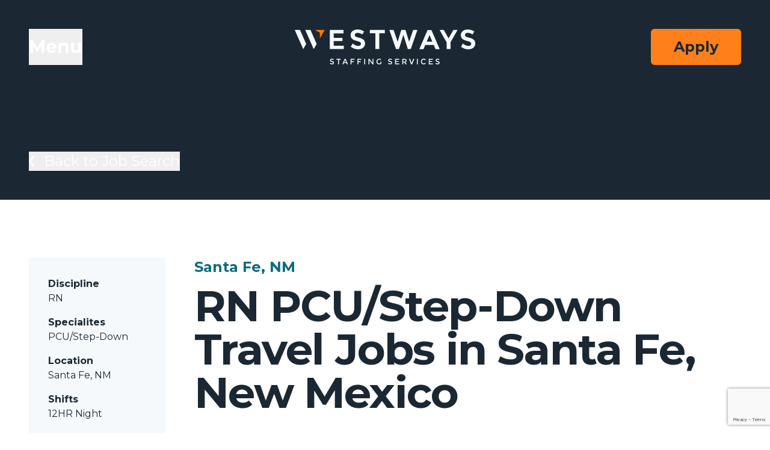

--- FILE ---
content_type: text/html; charset=UTF-8
request_url: https://www.westwaysstaffing.com/jobs/rn-pcu-step-down-travel-jobs-in-santa-fe-new-mexico-2-3/
body_size: 16873
content:
<!doctype html>
<html lang="en-US">

<head>
	<meta charset="UTF-8">
<script>
var gform;gform||(document.addEventListener("gform_main_scripts_loaded",function(){gform.scriptsLoaded=!0}),window.addEventListener("DOMContentLoaded",function(){gform.domLoaded=!0}),gform={domLoaded:!1,scriptsLoaded:!1,initializeOnLoaded:function(o){gform.domLoaded&&gform.scriptsLoaded?o():!gform.domLoaded&&gform.scriptsLoaded?window.addEventListener("DOMContentLoaded",o):document.addEventListener("gform_main_scripts_loaded",o)},hooks:{action:{},filter:{}},addAction:function(o,n,r,t){gform.addHook("action",o,n,r,t)},addFilter:function(o,n,r,t){gform.addHook("filter",o,n,r,t)},doAction:function(o){gform.doHook("action",o,arguments)},applyFilters:function(o){return gform.doHook("filter",o,arguments)},removeAction:function(o,n){gform.removeHook("action",o,n)},removeFilter:function(o,n,r){gform.removeHook("filter",o,n,r)},addHook:function(o,n,r,t,i){null==gform.hooks[o][n]&&(gform.hooks[o][n]=[]);var e=gform.hooks[o][n];null==i&&(i=n+"_"+e.length),gform.hooks[o][n].push({tag:i,callable:r,priority:t=null==t?10:t})},doHook:function(n,o,r){var t;if(r=Array.prototype.slice.call(r,1),null!=gform.hooks[n][o]&&((o=gform.hooks[n][o]).sort(function(o,n){return o.priority-n.priority}),o.forEach(function(o){"function"!=typeof(t=o.callable)&&(t=window[t]),"action"==n?t.apply(null,r):r[0]=t.apply(null,r)})),"filter"==n)return r[0]},removeHook:function(o,n,t,i){var r;null!=gform.hooks[o][n]&&(r=(r=gform.hooks[o][n]).filter(function(o,n,r){return!!(null!=i&&i!=o.tag||null!=t&&t!=o.priority)}),gform.hooks[o][n]=r)}});
</script>

	<meta name="viewport" content="width=device-width, initial-scale=1">
	<link rel="profile" href="https://gmpg.org/xfn/11">

	<link rel="apple-touch-icon" sizes="180x180" href="/apple-touch-icon.png">
	<link rel="icon" type="image/png" sizes="32x32" href="/favicon-32x32.png">
	<link rel="icon" type="image/png" sizes="16x16" href="/favicon-16x16.png">
	<link rel="manifest" crossorigin="use-credentials" href="/site.webmanifest">
	<link rel="mask-icon" href="/safari-pinned-tab.svg" color="#5bbad5">
	<meta name="msapplication-TileColor" content="#ffffff">
	<meta name="theme-color" content="#ffffff">

	<!-- Google tag (gtag.js) -->
	<script async src="https://www.googletagmanager.com/gtag/js?id=G-XJ14RD3HKT"></script>
	<script>
		window.dataLayer = window.dataLayer || [];

		function gtag() {
			dataLayer.push(arguments);
		}
		gtag('js', new Date());
		gtag('config', 'G-XJ14RD3HKT');
	</script>

	<meta name='robots' content='index, follow, max-image-preview:large, max-snippet:-1, max-video-preview:-1' />

	<!-- This site is optimized with the Yoast SEO plugin v22.1 - https://yoast.com/wordpress/plugins/seo/ -->
	<title>Westways RN PCU/Step-Down Travel Jobs in Santa Fe, New Mexico</title>
	<meta name="description" content="Westways Staffing Services has Travel jobs available for RN&#039;s with 1+ years of Acute Care PCU/Step-Down experience in Santa Fe, New Mexico." />
	<link rel="canonical" href="https://www.westwaysstaffing.com/jobs/rn-pcu-step-down-travel-jobs-in-santa-fe-new-mexico-2-3/" />
	<meta property="og:locale" content="en_US" />
	<meta property="og:type" content="article" />
	<meta property="og:title" content="Westways RN PCU/Step-Down Travel Jobs in Santa Fe, New Mexico" />
	<meta property="og:description" content="Westways Staffing Services has Travel jobs available for RN&#039;s with 1+ years of Acute Care PCU/Step-Down experience in Santa Fe, New Mexico." />
	<meta property="og:url" content="https://www.westwaysstaffing.com/jobs/rn-pcu-step-down-travel-jobs-in-santa-fe-new-mexico-2-3/" />
	<meta property="og:site_name" content="Westways Staffing" />
	<meta name="twitter:card" content="summary_large_image" />
	<script type="application/ld+json" class="yoast-schema-graph">{"@context":"https://schema.org","@graph":[{"@type":"WebPage","@id":"https://www.westwaysstaffing.com/jobs/rn-pcu-step-down-travel-jobs-in-santa-fe-new-mexico-2-3/","url":"https://www.westwaysstaffing.com/jobs/rn-pcu-step-down-travel-jobs-in-santa-fe-new-mexico-2-3/","name":"Westways RN PCU/Step-Down Travel Jobs in Santa Fe, New Mexico","isPartOf":{"@id":"https://www.westwaysstaffing.com/#website"},"datePublished":"2020-01-23T06:22:53+00:00","dateModified":"2020-01-23T06:22:53+00:00","description":"Westways Staffing Services has Travel jobs available for RN's with 1+ years of Acute Care PCU/Step-Down experience in Santa Fe, New Mexico.","breadcrumb":{"@id":"https://www.westwaysstaffing.com/jobs/rn-pcu-step-down-travel-jobs-in-santa-fe-new-mexico-2-3/#breadcrumb"},"inLanguage":"en-US","potentialAction":[{"@type":"ReadAction","target":["https://www.westwaysstaffing.com/jobs/rn-pcu-step-down-travel-jobs-in-santa-fe-new-mexico-2-3/"]}]},{"@type":"BreadcrumbList","@id":"https://www.westwaysstaffing.com/jobs/rn-pcu-step-down-travel-jobs-in-santa-fe-new-mexico-2-3/#breadcrumb","itemListElement":[{"@type":"ListItem","position":1,"name":"Home","item":"https://www.westwaysstaffing.com/"},{"@type":"ListItem","position":2,"name":"Jobs","item":"https://www.westwaysstaffing.com/jobs/"},{"@type":"ListItem","position":3,"name":"RN PCU/Step-Down Travel Jobs in Santa Fe, New Mexico"}]},{"@type":"WebSite","@id":"https://www.westwaysstaffing.com/#website","url":"https://www.westwaysstaffing.com/","name":"Westways Staffing","description":"Nursing registry specializing in both Per Diem and Travel Nursing.","potentialAction":[{"@type":"SearchAction","target":{"@type":"EntryPoint","urlTemplate":"https://www.westwaysstaffing.com/?s={search_term_string}"},"query-input":"required name=search_term_string"}],"inLanguage":"en-US"}]}</script>
	<!-- / Yoast SEO plugin. -->


<link rel='dns-prefetch' href='//westwaysstaffing.sensehq.com' />
<link rel="alternate" type="application/rss+xml" title="Westways Staffing &raquo; Feed" href="https://www.westwaysstaffing.com/feed/" />
<link rel="alternate" type="application/rss+xml" title="Westways Staffing &raquo; Comments Feed" href="https://www.westwaysstaffing.com/comments/feed/" />
<link rel="alternate" title="oEmbed (JSON)" type="application/json+oembed" href="https://www.westwaysstaffing.com/wp-json/oembed/1.0/embed?url=https%3A%2F%2Fwww.westwaysstaffing.com%2Fjobs%2Frn-pcu-step-down-travel-jobs-in-santa-fe-new-mexico-2-3%2F" />
<link rel="alternate" title="oEmbed (XML)" type="text/xml+oembed" href="https://www.westwaysstaffing.com/wp-json/oembed/1.0/embed?url=https%3A%2F%2Fwww.westwaysstaffing.com%2Fjobs%2Frn-pcu-step-down-travel-jobs-in-santa-fe-new-mexico-2-3%2F&#038;format=xml" />
<style id='wp-img-auto-sizes-contain-inline-css'>
img:is([sizes=auto i],[sizes^="auto," i]){contain-intrinsic-size:3000px 1500px}
/*# sourceURL=wp-img-auto-sizes-contain-inline-css */
</style>
<style id='wp-block-library-inline-css'>
:root{--wp-block-synced-color:#7a00df;--wp-block-synced-color--rgb:122,0,223;--wp-bound-block-color:var(--wp-block-synced-color);--wp-editor-canvas-background:#ddd;--wp-admin-theme-color:#007cba;--wp-admin-theme-color--rgb:0,124,186;--wp-admin-theme-color-darker-10:#006ba1;--wp-admin-theme-color-darker-10--rgb:0,107,160.5;--wp-admin-theme-color-darker-20:#005a87;--wp-admin-theme-color-darker-20--rgb:0,90,135;--wp-admin-border-width-focus:2px}@media (min-resolution:192dpi){:root{--wp-admin-border-width-focus:1.5px}}.wp-element-button{cursor:pointer}:root .has-very-light-gray-background-color{background-color:#eee}:root .has-very-dark-gray-background-color{background-color:#313131}:root .has-very-light-gray-color{color:#eee}:root .has-very-dark-gray-color{color:#313131}:root .has-vivid-green-cyan-to-vivid-cyan-blue-gradient-background{background:linear-gradient(135deg,#00d084,#0693e3)}:root .has-purple-crush-gradient-background{background:linear-gradient(135deg,#34e2e4,#4721fb 50%,#ab1dfe)}:root .has-hazy-dawn-gradient-background{background:linear-gradient(135deg,#faaca8,#dad0ec)}:root .has-subdued-olive-gradient-background{background:linear-gradient(135deg,#fafae1,#67a671)}:root .has-atomic-cream-gradient-background{background:linear-gradient(135deg,#fdd79a,#004a59)}:root .has-nightshade-gradient-background{background:linear-gradient(135deg,#330968,#31cdcf)}:root .has-midnight-gradient-background{background:linear-gradient(135deg,#020381,#2874fc)}:root{--wp--preset--font-size--normal:16px;--wp--preset--font-size--huge:42px}.has-regular-font-size{font-size:1em}.has-larger-font-size{font-size:2.625em}.has-normal-font-size{font-size:var(--wp--preset--font-size--normal)}.has-huge-font-size{font-size:var(--wp--preset--font-size--huge)}.has-text-align-center{text-align:center}.has-text-align-left{text-align:left}.has-text-align-right{text-align:right}.has-fit-text{white-space:nowrap!important}#end-resizable-editor-section{display:none}.aligncenter{clear:both}.items-justified-left{justify-content:flex-start}.items-justified-center{justify-content:center}.items-justified-right{justify-content:flex-end}.items-justified-space-between{justify-content:space-between}.screen-reader-text{border:0;clip-path:inset(50%);height:1px;margin:-1px;overflow:hidden;padding:0;position:absolute;width:1px;word-wrap:normal!important}.screen-reader-text:focus{background-color:#ddd;clip-path:none;color:#444;display:block;font-size:1em;height:auto;left:5px;line-height:normal;padding:15px 23px 14px;text-decoration:none;top:5px;width:auto;z-index:100000}html :where(.has-border-color){border-style:solid}html :where([style*=border-top-color]){border-top-style:solid}html :where([style*=border-right-color]){border-right-style:solid}html :where([style*=border-bottom-color]){border-bottom-style:solid}html :where([style*=border-left-color]){border-left-style:solid}html :where([style*=border-width]){border-style:solid}html :where([style*=border-top-width]){border-top-style:solid}html :where([style*=border-right-width]){border-right-style:solid}html :where([style*=border-bottom-width]){border-bottom-style:solid}html :where([style*=border-left-width]){border-left-style:solid}html :where(img[class*=wp-image-]){height:auto;max-width:100%}:where(figure){margin:0 0 1em}html :where(.is-position-sticky){--wp-admin--admin-bar--position-offset:var(--wp-admin--admin-bar--height,0px)}@media screen and (max-width:600px){html :where(.is-position-sticky){--wp-admin--admin-bar--position-offset:0px}}

/*# sourceURL=wp-block-library-inline-css */
</style><style id='global-styles-inline-css'>
:root{--wp--preset--aspect-ratio--square: 1;--wp--preset--aspect-ratio--4-3: 4/3;--wp--preset--aspect-ratio--3-4: 3/4;--wp--preset--aspect-ratio--3-2: 3/2;--wp--preset--aspect-ratio--2-3: 2/3;--wp--preset--aspect-ratio--16-9: 16/9;--wp--preset--aspect-ratio--9-16: 9/16;--wp--preset--color--black: #000000;--wp--preset--color--cyan-bluish-gray: #abb8c3;--wp--preset--color--white: #ffffff;--wp--preset--color--pale-pink: #f78da7;--wp--preset--color--vivid-red: #cf2e2e;--wp--preset--color--luminous-vivid-orange: #ff6900;--wp--preset--color--luminous-vivid-amber: #fcb900;--wp--preset--color--light-green-cyan: #7bdcb5;--wp--preset--color--vivid-green-cyan: #00d084;--wp--preset--color--pale-cyan-blue: #8ed1fc;--wp--preset--color--vivid-cyan-blue: #0693e3;--wp--preset--color--vivid-purple: #9b51e0;--wp--preset--color--bunting: #132644;--wp--preset--color--mirage: #1b2833;--wp--preset--color--blue: #0093ab;--wp--preset--color--casper: #b2c4d3;--wp--preset--color--polar: #f5f9fc;--wp--preset--color--pumpkin: #ff801a;--wp--preset--color--amber: #ffbc3e;--wp--preset--gradient--vivid-cyan-blue-to-vivid-purple: linear-gradient(135deg,rgb(6,147,227) 0%,rgb(155,81,224) 100%);--wp--preset--gradient--light-green-cyan-to-vivid-green-cyan: linear-gradient(135deg,rgb(122,220,180) 0%,rgb(0,208,130) 100%);--wp--preset--gradient--luminous-vivid-amber-to-luminous-vivid-orange: linear-gradient(135deg,rgb(252,185,0) 0%,rgb(255,105,0) 100%);--wp--preset--gradient--luminous-vivid-orange-to-vivid-red: linear-gradient(135deg,rgb(255,105,0) 0%,rgb(207,46,46) 100%);--wp--preset--gradient--very-light-gray-to-cyan-bluish-gray: linear-gradient(135deg,rgb(238,238,238) 0%,rgb(169,184,195) 100%);--wp--preset--gradient--cool-to-warm-spectrum: linear-gradient(135deg,rgb(74,234,220) 0%,rgb(151,120,209) 20%,rgb(207,42,186) 40%,rgb(238,44,130) 60%,rgb(251,105,98) 80%,rgb(254,248,76) 100%);--wp--preset--gradient--blush-light-purple: linear-gradient(135deg,rgb(255,206,236) 0%,rgb(152,150,240) 100%);--wp--preset--gradient--blush-bordeaux: linear-gradient(135deg,rgb(254,205,165) 0%,rgb(254,45,45) 50%,rgb(107,0,62) 100%);--wp--preset--gradient--luminous-dusk: linear-gradient(135deg,rgb(255,203,112) 0%,rgb(199,81,192) 50%,rgb(65,88,208) 100%);--wp--preset--gradient--pale-ocean: linear-gradient(135deg,rgb(255,245,203) 0%,rgb(182,227,212) 50%,rgb(51,167,181) 100%);--wp--preset--gradient--electric-grass: linear-gradient(135deg,rgb(202,248,128) 0%,rgb(113,206,126) 100%);--wp--preset--gradient--midnight: linear-gradient(135deg,rgb(2,3,129) 0%,rgb(40,116,252) 100%);--wp--preset--font-size--small: 13px;--wp--preset--font-size--medium: 20px;--wp--preset--font-size--large: 36px;--wp--preset--font-size--x-large: 42px;--wp--preset--font-size--xs: 18px;--wp--preset--font-size--base: 20px;--wp--preset--font-size--s: 24px;--wp--preset--font-size--m: 30px;--wp--preset--font-size--l: 48px;--wp--preset--font-size--xl: 72px;--wp--preset--font-size--2-xl: 96px;--wp--preset--spacing--20: 14.22px;--wp--preset--spacing--30: 21.33px;--wp--preset--spacing--40: 32px;--wp--preset--spacing--50: 48px;--wp--preset--spacing--60: 72px;--wp--preset--spacing--70: 108px;--wp--preset--spacing--80: 162px;--wp--preset--shadow--natural: 6px 6px 9px rgba(0, 0, 0, 0.2);--wp--preset--shadow--deep: 12px 12px 50px rgba(0, 0, 0, 0.4);--wp--preset--shadow--sharp: 6px 6px 0px rgba(0, 0, 0, 0.2);--wp--preset--shadow--outlined: 6px 6px 0px -3px rgb(255, 255, 255), 6px 6px rgb(0, 0, 0);--wp--preset--shadow--crisp: 6px 6px 0px rgb(0, 0, 0);}:root { --wp--style--global--content-size: 896px;--wp--style--global--wide-size: 1536px; }:where(body) { margin: 0; }.wp-site-blocks > .alignleft { float: left; margin-right: 2em; }.wp-site-blocks > .alignright { float: right; margin-left: 2em; }.wp-site-blocks > .aligncenter { justify-content: center; margin-left: auto; margin-right: auto; }:where(.wp-site-blocks) > * { margin-block-start: 24px; margin-block-end: 0; }:where(.wp-site-blocks) > :first-child { margin-block-start: 0; }:where(.wp-site-blocks) > :last-child { margin-block-end: 0; }:root { --wp--style--block-gap: 24px; }:root :where(.is-layout-flow) > :first-child{margin-block-start: 0;}:root :where(.is-layout-flow) > :last-child{margin-block-end: 0;}:root :where(.is-layout-flow) > *{margin-block-start: 24px;margin-block-end: 0;}:root :where(.is-layout-constrained) > :first-child{margin-block-start: 0;}:root :where(.is-layout-constrained) > :last-child{margin-block-end: 0;}:root :where(.is-layout-constrained) > *{margin-block-start: 24px;margin-block-end: 0;}:root :where(.is-layout-flex){gap: 24px;}:root :where(.is-layout-grid){gap: 24px;}.is-layout-flow > .alignleft{float: left;margin-inline-start: 0;margin-inline-end: 2em;}.is-layout-flow > .alignright{float: right;margin-inline-start: 2em;margin-inline-end: 0;}.is-layout-flow > .aligncenter{margin-left: auto !important;margin-right: auto !important;}.is-layout-constrained > .alignleft{float: left;margin-inline-start: 0;margin-inline-end: 2em;}.is-layout-constrained > .alignright{float: right;margin-inline-start: 2em;margin-inline-end: 0;}.is-layout-constrained > .aligncenter{margin-left: auto !important;margin-right: auto !important;}.is-layout-constrained > :where(:not(.alignleft):not(.alignright):not(.alignfull)){max-width: var(--wp--style--global--content-size);margin-left: auto !important;margin-right: auto !important;}.is-layout-constrained > .alignwide{max-width: var(--wp--style--global--wide-size);}body .is-layout-flex{display: flex;}.is-layout-flex{flex-wrap: wrap;align-items: center;}.is-layout-flex > :is(*, div){margin: 0;}body .is-layout-grid{display: grid;}.is-layout-grid > :is(*, div){margin: 0;}body{padding-top: 0px;padding-right: 0px;padding-bottom: 0px;padding-left: 0px;}a:where(:not(.wp-element-button)){text-decoration: none;}:root :where(.wp-element-button, .wp-block-button__link){background-color: #32373c;border-width: 0;color: #fff;font-family: inherit;font-size: inherit;font-style: inherit;font-weight: inherit;letter-spacing: inherit;line-height: inherit;padding-top: calc(0.667em + 2px);padding-right: calc(1.333em + 2px);padding-bottom: calc(0.667em + 2px);padding-left: calc(1.333em + 2px);text-decoration: none;text-transform: inherit;}.has-black-color{color: var(--wp--preset--color--black) !important;}.has-cyan-bluish-gray-color{color: var(--wp--preset--color--cyan-bluish-gray) !important;}.has-white-color{color: var(--wp--preset--color--white) !important;}.has-pale-pink-color{color: var(--wp--preset--color--pale-pink) !important;}.has-vivid-red-color{color: var(--wp--preset--color--vivid-red) !important;}.has-luminous-vivid-orange-color{color: var(--wp--preset--color--luminous-vivid-orange) !important;}.has-luminous-vivid-amber-color{color: var(--wp--preset--color--luminous-vivid-amber) !important;}.has-light-green-cyan-color{color: var(--wp--preset--color--light-green-cyan) !important;}.has-vivid-green-cyan-color{color: var(--wp--preset--color--vivid-green-cyan) !important;}.has-pale-cyan-blue-color{color: var(--wp--preset--color--pale-cyan-blue) !important;}.has-vivid-cyan-blue-color{color: var(--wp--preset--color--vivid-cyan-blue) !important;}.has-vivid-purple-color{color: var(--wp--preset--color--vivid-purple) !important;}.has-bunting-color{color: var(--wp--preset--color--bunting) !important;}.has-mirage-color{color: var(--wp--preset--color--mirage) !important;}.has-blue-color{color: var(--wp--preset--color--blue) !important;}.has-casper-color{color: var(--wp--preset--color--casper) !important;}.has-polar-color{color: var(--wp--preset--color--polar) !important;}.has-pumpkin-color{color: var(--wp--preset--color--pumpkin) !important;}.has-amber-color{color: var(--wp--preset--color--amber) !important;}.has-black-background-color{background-color: var(--wp--preset--color--black) !important;}.has-cyan-bluish-gray-background-color{background-color: var(--wp--preset--color--cyan-bluish-gray) !important;}.has-white-background-color{background-color: var(--wp--preset--color--white) !important;}.has-pale-pink-background-color{background-color: var(--wp--preset--color--pale-pink) !important;}.has-vivid-red-background-color{background-color: var(--wp--preset--color--vivid-red) !important;}.has-luminous-vivid-orange-background-color{background-color: var(--wp--preset--color--luminous-vivid-orange) !important;}.has-luminous-vivid-amber-background-color{background-color: var(--wp--preset--color--luminous-vivid-amber) !important;}.has-light-green-cyan-background-color{background-color: var(--wp--preset--color--light-green-cyan) !important;}.has-vivid-green-cyan-background-color{background-color: var(--wp--preset--color--vivid-green-cyan) !important;}.has-pale-cyan-blue-background-color{background-color: var(--wp--preset--color--pale-cyan-blue) !important;}.has-vivid-cyan-blue-background-color{background-color: var(--wp--preset--color--vivid-cyan-blue) !important;}.has-vivid-purple-background-color{background-color: var(--wp--preset--color--vivid-purple) !important;}.has-bunting-background-color{background-color: var(--wp--preset--color--bunting) !important;}.has-mirage-background-color{background-color: var(--wp--preset--color--mirage) !important;}.has-blue-background-color{background-color: var(--wp--preset--color--blue) !important;}.has-casper-background-color{background-color: var(--wp--preset--color--casper) !important;}.has-polar-background-color{background-color: var(--wp--preset--color--polar) !important;}.has-pumpkin-background-color{background-color: var(--wp--preset--color--pumpkin) !important;}.has-amber-background-color{background-color: var(--wp--preset--color--amber) !important;}.has-black-border-color{border-color: var(--wp--preset--color--black) !important;}.has-cyan-bluish-gray-border-color{border-color: var(--wp--preset--color--cyan-bluish-gray) !important;}.has-white-border-color{border-color: var(--wp--preset--color--white) !important;}.has-pale-pink-border-color{border-color: var(--wp--preset--color--pale-pink) !important;}.has-vivid-red-border-color{border-color: var(--wp--preset--color--vivid-red) !important;}.has-luminous-vivid-orange-border-color{border-color: var(--wp--preset--color--luminous-vivid-orange) !important;}.has-luminous-vivid-amber-border-color{border-color: var(--wp--preset--color--luminous-vivid-amber) !important;}.has-light-green-cyan-border-color{border-color: var(--wp--preset--color--light-green-cyan) !important;}.has-vivid-green-cyan-border-color{border-color: var(--wp--preset--color--vivid-green-cyan) !important;}.has-pale-cyan-blue-border-color{border-color: var(--wp--preset--color--pale-cyan-blue) !important;}.has-vivid-cyan-blue-border-color{border-color: var(--wp--preset--color--vivid-cyan-blue) !important;}.has-vivid-purple-border-color{border-color: var(--wp--preset--color--vivid-purple) !important;}.has-bunting-border-color{border-color: var(--wp--preset--color--bunting) !important;}.has-mirage-border-color{border-color: var(--wp--preset--color--mirage) !important;}.has-blue-border-color{border-color: var(--wp--preset--color--blue) !important;}.has-casper-border-color{border-color: var(--wp--preset--color--casper) !important;}.has-polar-border-color{border-color: var(--wp--preset--color--polar) !important;}.has-pumpkin-border-color{border-color: var(--wp--preset--color--pumpkin) !important;}.has-amber-border-color{border-color: var(--wp--preset--color--amber) !important;}.has-vivid-cyan-blue-to-vivid-purple-gradient-background{background: var(--wp--preset--gradient--vivid-cyan-blue-to-vivid-purple) !important;}.has-light-green-cyan-to-vivid-green-cyan-gradient-background{background: var(--wp--preset--gradient--light-green-cyan-to-vivid-green-cyan) !important;}.has-luminous-vivid-amber-to-luminous-vivid-orange-gradient-background{background: var(--wp--preset--gradient--luminous-vivid-amber-to-luminous-vivid-orange) !important;}.has-luminous-vivid-orange-to-vivid-red-gradient-background{background: var(--wp--preset--gradient--luminous-vivid-orange-to-vivid-red) !important;}.has-very-light-gray-to-cyan-bluish-gray-gradient-background{background: var(--wp--preset--gradient--very-light-gray-to-cyan-bluish-gray) !important;}.has-cool-to-warm-spectrum-gradient-background{background: var(--wp--preset--gradient--cool-to-warm-spectrum) !important;}.has-blush-light-purple-gradient-background{background: var(--wp--preset--gradient--blush-light-purple) !important;}.has-blush-bordeaux-gradient-background{background: var(--wp--preset--gradient--blush-bordeaux) !important;}.has-luminous-dusk-gradient-background{background: var(--wp--preset--gradient--luminous-dusk) !important;}.has-pale-ocean-gradient-background{background: var(--wp--preset--gradient--pale-ocean) !important;}.has-electric-grass-gradient-background{background: var(--wp--preset--gradient--electric-grass) !important;}.has-midnight-gradient-background{background: var(--wp--preset--gradient--midnight) !important;}.has-small-font-size{font-size: var(--wp--preset--font-size--small) !important;}.has-medium-font-size{font-size: var(--wp--preset--font-size--medium) !important;}.has-large-font-size{font-size: var(--wp--preset--font-size--large) !important;}.has-x-large-font-size{font-size: var(--wp--preset--font-size--x-large) !important;}.has-xs-font-size{font-size: var(--wp--preset--font-size--xs) !important;}.has-base-font-size{font-size: var(--wp--preset--font-size--base) !important;}.has-s-font-size{font-size: var(--wp--preset--font-size--s) !important;}.has-m-font-size{font-size: var(--wp--preset--font-size--m) !important;}.has-l-font-size{font-size: var(--wp--preset--font-size--l) !important;}.has-xl-font-size{font-size: var(--wp--preset--font-size--xl) !important;}.has-2-xl-font-size{font-size: var(--wp--preset--font-size--2-xl) !important;}
/*# sourceURL=global-styles-inline-css */
</style>

<link rel='stylesheet' id='reverse-stack-on-mobile-style-css' href='https://www.westwaysstaffing.com/wp-content/plugins/reverse-column-stack-mobile/reverse-column-stack-mobile.css?ver=6.9' media='all' />
<link rel='stylesheet' id='westways-style-css' href='https://www.westwaysstaffing.com/wp-content/themes/westways/style.css?ver=0.1.0' media='all' />
<link rel="https://api.w.org/" href="https://www.westwaysstaffing.com/wp-json/" /><link rel="EditURI" type="application/rsd+xml" title="RSD" href="https://www.westwaysstaffing.com/xmlrpc.php?rsd" />
<meta name="generator" content="WordPress 6.9" />
<link rel='shortlink' href='https://www.westwaysstaffing.com/?p=39803' />
	<link rel="preconnect" href="https://fonts.gstatic.com" crossorigin />
	<link rel="preload" as="style" href="https://fonts.googleapis.com/css?family=Montserrat:300italic,400italic,600italic,700italic,300,400,700" />
	<link rel="stylesheet" href="https://fonts.googleapis.com/css?family=Montserrat:300italic,400italic,600italic,700italic,300,400,700" media="print" onload="this.media='all'" />
	<noscript>
		<link rel="stylesheet" href="https://fonts.googleapis.com/css?family=Montserrat:300italic,400italic,600italic,700italic,300,400,700" />
	</noscript>
<link rel="icon" href="https://www.westwaysstaffing.com/wp-content/uploads/2024/02/cropped-Westways_Favicon-32x32.png" sizes="32x32" />
<link rel="icon" href="https://www.westwaysstaffing.com/wp-content/uploads/2024/02/cropped-Westways_Favicon-192x192.png" sizes="192x192" />
<link rel="apple-touch-icon" href="https://www.westwaysstaffing.com/wp-content/uploads/2024/02/cropped-Westways_Favicon-180x180.png" />
<meta name="msapplication-TileImage" content="https://www.westwaysstaffing.com/wp-content/uploads/2024/02/cropped-Westways_Favicon-270x270.png" />
<link rel='stylesheet' id='gravity_forms_theme_foundation-css' href='https://www.westwaysstaffing.com/wp-content/plugins/gravityforms/assets/css/dist/gravity-forms-theme-foundation.min.css?ver=2.8.18' media='all' />
<link rel='stylesheet' id='gravity_forms_theme_reset-css' href='https://www.westwaysstaffing.com/wp-content/plugins/gravityforms/assets/css/dist/gravity-forms-theme-reset.min.css?ver=2.8.18' media='all' />
<link rel='stylesheet' id='gravity_forms_theme_framework-css' href='https://www.westwaysstaffing.com/wp-content/plugins/gravityforms/assets/css/dist/gravity-forms-theme-framework.min.css?ver=2.8.18' media='all' />
<link rel='stylesheet' id='gravity_forms_orbital_theme-css' href='https://www.westwaysstaffing.com/wp-content/plugins/gravityforms/assets/css/dist/gravity-forms-orbital-theme.min.css?ver=2.8.18' media='all' />
<link rel='stylesheet' id='dashicons-css' href='https://www.westwaysstaffing.com/wp-includes/css/dashicons.min.css?ver=6.9' media='all' />
</head>

<body class="wp-singular job-template-default single single-job postid-39803 wp-embed-responsive wp-theme-westways">

	
	<a href="#main" class="sr-only">Skip to content</a>

	
<header class="relative isolate z-40 bg-mirage-900 p-4 text-white md:p-12">
		<div class="flex" x-data="{open: false}">
		<div class="flex-1 flex mr-auto">
			<button class="mr-6 cursor-pointer py-3 text-sm font-bold transition-all duration-75 hover:text-pumpkin-500 md:py-2 md:text-xl lg:py-1 lg:text-3xl" x-on:click="open = ! open">
				Menu
			</button>
		</div>
		<div class="menu" :class="{'is-open': open}" x-on:keydown.escape.window="open = false" aria-labelledby="slide-over-title" role="dialog" aria-modal="true">
			<div class="menu__bg"></div>
			<div class="menu__drawer" @mousedown.outside="open = false">
				<div class="pointer-events-auto w-screen max-w-xl">
					<div class="flex h-full flex-col overflow-y-scroll bg-white py-6 shadow-xl">
						<div class="px-4 sm:px-6">
							<div class="flex items-start justify-between">
								<h2 class="text-gray-900 text-base font-semibold leading-6" id="slide-over-title">
									<span class="sr-only">Westways Staffing</span>
									<a class="transition-all duration-75 hover:saturate-200" href="https://www.westwaysstaffing.com/">
										<svg class="menu__icon" width="72" height="46" viewBox="0 0 72 46" fill="none" xmlns="http://www.w3.org/2000/svg">
											<path class="menu__icon-path menu__icon-path--1" d="M0 0.611328L20.0935 45.9604L27.1233 33.7843L12.4251 0.611328H0Z" fill="#0C2746" />
											<path class="menu__icon-path menu__icon-path--2" d="M24.8535 0.611084L44.947 45.9602L51.9768 33.784L37.2786 0.611084H24.8535Z" fill="#0C2746" />
											<path class="menu__icon-path menu__icon-path--3" d="M71.1233 0.586914H48.2461L59.684 7.19135V20.3988L71.1233 0.586914Z" fill="#FF7700" />
										</svg>
									</a>
								</h2>
								<div class="ml-3 flex h-7 items-center">
									<button type="button" class="text-gray-400 focus:ring-indigo-500 group rounded-md bg-white p-3 hover:fill-bunting-900 focus:outline-none focus:ring-2 focus:ring-offset-2" x-on:click="open = ! open">
										<span class="sr-only">Close panel</span>
										<svg class="h-6 w-6 fill-black transition-all duration-300 group-hover:rotate-90" viewBox="0 0 24 24">
											<path d="M23.298.702a2.397 2.397 0 0 0-3.39 0l-7.893 7.894L4.121.702a2.397 2.397 0 0 0-3.39 3.39l7.894 7.893-7.893 7.894a2.396 2.396 0 1 0 3.39 3.39l7.893-7.894 7.894 7.893a2.397 2.397 0 0 0 3.39-3.39l-7.894-7.893 7.893-7.894a2.397 2.397 0 0 0 0-3.39Z" />
										</svg>
									</button>
								</div>
							</div>
						</div>
						<div class="relative mt-14 flex-1 px-4 sm:px-6">
							<div class="menu-primary-container"><ul id="menu-primary" class="menu__items" role="menu"><li id="menu-item-33796" class="menu-item menu-item-type-post_type menu-item-object-page menu-item-33796"><a href="https://www.westwaysstaffing.com/per-diem-nursing/" class="menu__item-link">Per Diem Nursing</a></li>
<li id="menu-item-33798" class="menu-item menu-item-type-post_type menu-item-object-page menu-item-33798"><a href="https://www.westwaysstaffing.com/travel-nursing/" class="menu__item-link">Travel Nursing</a></li>
<li id="menu-item-33795" class="menu-item menu-item-type-post_type menu-item-object-page menu-item-33795"><a href="https://www.westwaysstaffing.com/cardiac-cath-lab/" class="menu__item-link">Cardiac Cath Lab</a></li>
<li id="menu-item-33794" class="menu-item menu-item-type-post_type menu-item-object-page menu-item-33794"><a href="https://www.westwaysstaffing.com/allied-healthcare/" class="menu__item-link">Allied Healthcare</a></li>
<li id="menu-item-33797" class="menu-item menu-item-type-post_type menu-item-object-page menu-item-33797"><a href="https://www.westwaysstaffing.com/pharmacy-staffing/" class="menu__item-link">Pharmacy Staffing</a></li>
<li id="menu-item-33799" class="menu-item menu-item-type-post_type menu-item-object-page menu-item-33799"><a href="https://www.westwaysstaffing.com/usa-nursing-program/" class="menu__item-link">USA Nursing Program</a></li>
<li id="menu-item-74478" class="menu-item menu-item-type-post_type menu-item-object-page menu-item-74478"><a href="https://www.westwaysstaffing.com/managed-services-program/" class="menu__item-link">Managed Services</a></li>
<li id="menu-item-72409" class="menu-item menu-item-type-post_type menu-item-object-page menu-item-72409"><a href="https://www.westwaysstaffing.com/client-contact/" class="menu__item-link">Contact Client Services</a></li>
</ul></div>							<div class="menu-sub-menu-container"><ul id="menu-sub-menu" class="menu__items mt-14" role="menu"><li id="menu-item-33803" class="menu-item menu-item-type-post_type_archive menu-item-object-job menu-item-33803 current-menu-item"><a href="https://www.westwaysstaffing.com/jobs/" class="menu__item-link">Jobs</a></li>
<li id="menu-item-33802" class="menu-item menu-item-type-post_type menu-item-object-page menu-item-33802"><a href="https://www.westwaysstaffing.com/about/" class="menu__item-link">About</a></li>
<li id="menu-item-33801" class="menu-item menu-item-type-post_type menu-item-object-page menu-item-33801"><a href="https://www.westwaysstaffing.com/contact/" class="menu__item-link">Contact</a></li>
</ul></div>						</div>
					</div>
				</div>
			</div>
		</div>
		<div class="flex max-w-[140px] md:max-w-none items-center">
			<a class="transition-all duration-75 hover:saturate-200" href="https://www.westwaysstaffing.com/" aria-label="Westways Staffing Services">
				<img class="w-[120px] sm:w-[150px] md:w-[250px] lg:w-[300px]" width="300" height="59" src="https://www.westwaysstaffing.com/wp-content/themes/westways/assets/westways-light.svg" alt="Westways Staffing Services" />
			</a>
		</div>
		<div class="flex-1 flex justify-end ml-auto items-center">
			<a class="ml-4 inline-block rounded-md border-2 border-pumpkin-500 bg-pumpkin-500 px-6 py-1 text-center text-sm font-bold text-mirage-900 transition-all duration-75 ease-in-out hover:border-pumpkin-400 hover:bg-pumpkin-400 hover:text-white md:py-2 md:text-lg lg:px-9 lg:py-3 lg:text-2xl" href="https://www.westwaysstaffing.com/apply/">
				Apply
			</a>
		</div>
	</div>
				<button id="back-to-jobs" class="group mt-36 inline-flex items-center underline-offset-2 duration-75 ease-in-out hover:underline hover:underline-offset-4" href="https://www.westwaysstaffing.com/jobs/">
			<img class="group-hover:-translate-x-1 duration-75 ease-in-out" src="https://www.westwaysstaffing.com/wp-content/themes/westways/assets/icon-chevron-left.svg" alt="Back to Job Search" width="9" height="18" />
			<span class="ml-4 text-2xl">
				Back to Job Search
			</span>
		</button>
	</header>

	<main id="main">

<section id="primary">
	<main id="main">

		
			<div class="mx-auto flex flex-col space-y-12 px-4 py-6 md:flex-row md:space-x-12 md:space-y-0 md:px-12 md:py-24 2xl:max-w-screen-xl 2xl:px-0">
				<div class="w-full md:w-1/5">
					<div class="space-y-4 bg-polar-50 p-8 ">
<div>
	<h3 class="text-base tracking-normal">Discipline</h3>
	<div>RN</div>
</div>
<div>
	<h3 class="text-base tracking-normal">Specialites</h3>
	<div>PCU/Step-Down</div>
</div>
<div>
	<h3 class="text-base tracking-normal">Location</h3>
	<div>Santa Fe, NM</div>
</div>
<div>
	<h3 class="text-base tracking-normal">Shifts</h3>
	<div>12HR Night</div>
</div>
<div>
	<h3 class="text-base tracking-normal">Position</h3>
	<div>Acute Care, Travel</div>
</div>
<div>
	<h3 class="text-base tracking-normal">Start Date</h3>
	<div>1/22/2020</div>
</div>
</div>
				</div>
				<div class="w:full max-w-none md:w-4/5">
					<div class="prose prose-westways md:prose-2xl">
						<div class="not-prose">
															<div class="text-xl font-bold text-blue-800 md:text-2xl">
									Santa Fe, NM								</div>
														<h1 class="h2 mb-10 mt-3 md:mb-20">
								RN PCU/Step-Down Travel Jobs in Santa Fe, New Mexico							</h1>
						</div>
													<h2>Job Description & Information</h2>
												<div><p>We have Travel jobs available for RN&#8217;s with 1+ years of Acute Care PCU/Step-Down experience in Santa Fe, New Mexico. </p>
<p>Travel jobs are the perfect solution for the person that is interested in adventure and new experiences. Our travel recruiters can help you earn more money while attaining your ideal work-life balance.</p>
<p>Our travel benefits include: Top Industry Pay, Health/Dental Insurance, 401K, Private Housing, Travel Reimbursement, Direct Deposit, Daily and Weekly Pay, 24 Hour Service, Friendly and Experienced Travel Recruiters, Referral Bonuses, Free CEUs, Opportunities in all 50 States, and more.</p>
</div>
						<h2>Interested In This Job?</h2>
						<p>
							Complete the form below and we'll have one of our specialists contact you immediately. You can also get a head start by <a href="https://www.westwaysstaffing.com/apply/" class="text-blue-700 font-bold">applying online now</a>.
						</p>
						<script type="text/javascript"></script>
                <div class='gf_browser_chrome gform_wrapper gform-theme gform-theme--foundation gform-theme--framework gform-theme--orbital' data-form-theme='orbital' data-form-index='0' id='gform_wrapper_2' ><style>#gform_wrapper_2[data-form-index="0"].gform-theme,[data-parent-form="2_0"]{--gf-color-primary: #ff801a;--gf-color-primary-rgb: 255, 128, 26;--gf-color-primary-contrast: #ffffff;--gf-color-primary-contrast-rgb: 255, 255, 255;--gf-color-primary-darker: #CD4E00;--gf-color-primary-lighter: #FFB24C;--gf-color-secondary: #fff;--gf-color-secondary-rgb: 255, 255, 255;--gf-color-secondary-contrast: #132644;--gf-color-secondary-contrast-rgb: 19, 38, 68;--gf-color-secondary-darker: #F5F5F5;--gf-color-secondary-lighter: #FFFFFF;--gf-color-out-ctrl-light: rgba(19, 38, 68, 0.1);--gf-color-out-ctrl-light-rgb: 19, 38, 68;--gf-color-out-ctrl-light-darker: rgba(27, 40, 51, 0.35);--gf-color-out-ctrl-light-lighter: #F5F5F5;--gf-color-out-ctrl-dark: #132644;--gf-color-out-ctrl-dark-rgb: 19, 38, 68;--gf-color-out-ctrl-dark-darker: #132644;--gf-color-out-ctrl-dark-lighter: rgba(19, 38, 68, 0.65);--gf-color-in-ctrl: #fff;--gf-color-in-ctrl-rgb: 255, 255, 255;--gf-color-in-ctrl-contrast: #132644;--gf-color-in-ctrl-contrast-rgb: 19, 38, 68;--gf-color-in-ctrl-darker: #F5F5F5;--gf-color-in-ctrl-lighter: #FFFFFF;--gf-color-in-ctrl-primary: #0093ab;--gf-color-in-ctrl-primary-rgb: 0, 147, 171;--gf-color-in-ctrl-primary-contrast: #fff;--gf-color-in-ctrl-primary-contrast-rgb: 255, 255, 255;--gf-color-in-ctrl-primary-darker: #006179;--gf-color-in-ctrl-primary-lighter: #32C5DD;--gf-color-in-ctrl-light: rgba(19, 38, 68, 0.1);--gf-color-in-ctrl-light-rgb: 19, 38, 68;--gf-color-in-ctrl-light-darker: rgba(27, 40, 51, 0.35);--gf-color-in-ctrl-light-lighter: #F5F5F5;--gf-color-in-ctrl-dark: #132644;--gf-color-in-ctrl-dark-rgb: 19, 38, 68;--gf-color-in-ctrl-dark-darker: #132644;--gf-color-in-ctrl-dark-lighter: rgba(19, 38, 68, 0.65);--gf-radius: 4px;--gf-font-size-secondary: 18px;--gf-font-size-tertiary: 14px;--gf-icon-ctrl-number: url("data:image/svg+xml,%3Csvg width='8' height='14' viewBox='0 0 8 14' fill='none' xmlns='http://www.w3.org/2000/svg'%3E%3Cpath fill-rule='evenodd' clip-rule='evenodd' d='M4 0C4.26522 5.96046e-08 4.51957 0.105357 4.70711 0.292893L7.70711 3.29289C8.09763 3.68342 8.09763 4.31658 7.70711 4.70711C7.31658 5.09763 6.68342 5.09763 6.29289 4.70711L4 2.41421L1.70711 4.70711C1.31658 5.09763 0.683417 5.09763 0.292893 4.70711C-0.0976311 4.31658 -0.097631 3.68342 0.292893 3.29289L3.29289 0.292893C3.48043 0.105357 3.73478 0 4 0ZM0.292893 9.29289C0.683417 8.90237 1.31658 8.90237 1.70711 9.29289L4 11.5858L6.29289 9.29289C6.68342 8.90237 7.31658 8.90237 7.70711 9.29289C8.09763 9.68342 8.09763 10.3166 7.70711 10.7071L4.70711 13.7071C4.31658 14.0976 3.68342 14.0976 3.29289 13.7071L0.292893 10.7071C-0.0976311 10.3166 -0.0976311 9.68342 0.292893 9.29289Z' fill='rgba(19, 38, 68, 0.65)'/%3E%3C/svg%3E");--gf-icon-ctrl-select: url("data:image/svg+xml,%3Csvg width='10' height='6' viewBox='0 0 10 6' fill='none' xmlns='http://www.w3.org/2000/svg'%3E%3Cpath fill-rule='evenodd' clip-rule='evenodd' d='M0.292893 0.292893C0.683417 -0.097631 1.31658 -0.097631 1.70711 0.292893L5 3.58579L8.29289 0.292893C8.68342 -0.0976311 9.31658 -0.0976311 9.70711 0.292893C10.0976 0.683417 10.0976 1.31658 9.70711 1.70711L5.70711 5.70711C5.31658 6.09763 4.68342 6.09763 4.29289 5.70711L0.292893 1.70711C-0.0976311 1.31658 -0.0976311 0.683418 0.292893 0.292893Z' fill='rgba(19, 38, 68, 0.65)'/%3E%3C/svg%3E");--gf-icon-ctrl-search: url("data:image/svg+xml,%3Csvg version='1.1' xmlns='http://www.w3.org/2000/svg' width='640' height='640'%3E%3Cpath d='M256 128c-70.692 0-128 57.308-128 128 0 70.691 57.308 128 128 128 70.691 0 128-57.309 128-128 0-70.692-57.309-128-128-128zM64 256c0-106.039 85.961-192 192-192s192 85.961 192 192c0 41.466-13.146 79.863-35.498 111.248l154.125 154.125c12.496 12.496 12.496 32.758 0 45.254s-32.758 12.496-45.254 0L367.248 412.502C335.862 434.854 297.467 448 256 448c-106.039 0-192-85.962-192-192z' fill='rgba(19, 38, 68, 0.65)'/%3E%3C/svg%3E");--gf-label-space-y-secondary: var(--gf-label-space-y-lg-secondary);--gf-ctrl-border-color: #1b2833;--gf-ctrl-size: var(--gf-ctrl-size-lg);--gf-ctrl-label-color-primary: #132644;--gf-ctrl-label-color-secondary: #132644;--gf-ctrl-choice-size: var(--gf-ctrl-choice-size-lg);--gf-ctrl-checkbox-check-size: var(--gf-ctrl-checkbox-check-size-lg);--gf-ctrl-radio-check-size: var(--gf-ctrl-radio-check-size-lg);--gf-ctrl-btn-font-size: var(--gf-ctrl-btn-font-size-lg);--gf-ctrl-btn-padding-x: var(--gf-ctrl-btn-padding-x-lg);--gf-ctrl-btn-size: var(--gf-ctrl-btn-size-lg);--gf-ctrl-btn-border-color-secondary: #1b2833;--gf-ctrl-file-btn-bg-color-hover: #EBEBEB;--gf-field-pg-steps-number-color: rgba(19, 38, 68, 0.8);}</style><div id='gf_2' class='gform_anchor' tabindex='-1'></div>
                        <div class='gform_heading'>
							<p class='gform_required_legend'>&quot;<span class="gfield_required gfield_required_asterisk">*</span>&quot; indicates required fields</p>
                        </div><form method='post' enctype='multipart/form-data' target='gform_ajax_frame_2' id='gform_2'  action='/jobs/rn-pcu-step-down-travel-jobs-in-santa-fe-new-mexico-2-3/#gf_2' data-formid='2' novalidate>
                        <div class='gform-body gform_body'><div id='gform_fields_2' class='gform_fields top_label form_sublabel_below description_below validation_below'><fieldset id="field_2_15" class="gfield gfield--type-name gfield--input-type-name gfield--width-full gfield_contains_required field_sublabel_below gfield--no-description field_description_below field_validation_below gfield_visibility_visible"  data-js-reload="field_2_15" ><legend class='gfield_label gform-field-label gfield_label_before_complex' >Name<span class="gfield_required"><span class="gfield_required gfield_required_asterisk">*</span></span></legend><div class='ginput_complex ginput_container ginput_container--name no_prefix has_first_name no_middle_name has_last_name no_suffix gf_name_has_2 ginput_container_name gform-grid-row' id='input_2_15'>
                            
                            <span id='input_2_15_3_container' class='name_first gform-grid-col gform-grid-col--size-auto' >
                                                    <input type='text' name='input_15.3' id='input_2_15_3' value=''   aria-required='true'     />
                                                    <label for='input_2_15_3' class='gform-field-label gform-field-label--type-sub '>First</label>
                                                </span>
                            
                            <span id='input_2_15_6_container' class='name_last gform-grid-col gform-grid-col--size-auto' >
                                                    <input type='text' name='input_15.6' id='input_2_15_6' value=''   aria-required='true'     />
                                                    <label for='input_2_15_6' class='gform-field-label gform-field-label--type-sub '>Last</label>
                                                </span>
                            
                        </div></fieldset><div id="field_2_4" class="gfield gfield--type-phone gfield--input-type-phone gf_left_half gfield--width-half gfield_contains_required field_sublabel_below gfield--no-description field_description_below field_validation_below gfield_visibility_visible"  data-js-reload="field_2_4" ><label class='gfield_label gform-field-label' for='input_2_4'>Phone<span class="gfield_required"><span class="gfield_required gfield_required_asterisk">*</span></span></label><div class='ginput_container ginput_container_phone'><input name='input_4' id='input_2_4' type='tel' value='' class='large'   aria-required="true" aria-invalid="false"   /></div></div><div id="field_2_5" class="gfield gfield--type-email gfield--input-type-email gf_right_half gfield--width-half gfield_contains_required field_sublabel_below gfield--no-description field_description_below field_validation_below gfield_visibility_visible"  data-js-reload="field_2_5" ><label class='gfield_label gform-field-label' for='input_2_5'>Email<span class="gfield_required"><span class="gfield_required gfield_required_asterisk">*</span></span></label><div class='ginput_container ginput_container_email'>
                            <input name='input_5' id='input_2_5' type='email' value='' class='large'    aria-required="true" aria-invalid="false"  />
                        </div></div><div id="field_2_6" class="gfield gfield--type-textarea gfield--input-type-textarea field_sublabel_below gfield--no-description field_description_below field_validation_below gfield_visibility_visible"  data-js-reload="field_2_6" ><label class='gfield_label gform-field-label' for='input_2_6'>Comments</label><div class='ginput_container ginput_container_textarea'><textarea name='input_6' id='input_2_6' class='textarea medium'      aria-invalid="false"   rows='10' cols='50'></textarea></div></div><div id="field_2_10" class="gfield gfield--type-fileupload gfield--input-type-fileupload gfield--width-full field_sublabel_below gfield--no-description field_description_below field_validation_below gfield_visibility_visible"  data-js-reload="field_2_10" ><label class='gfield_label gform-field-label' for='input_2_10'>Attach Resume (Not Required)</label><div class='ginput_container ginput_container_fileupload'><input type='hidden' name='MAX_FILE_SIZE' value='10485760' /><input name='input_10' id='input_2_10' type='file' class='large' aria-describedby="gfield_upload_rules_2_10" onchange='javascript:gformValidateFileSize( this, 10485760 );'  /><span class='gfield_description gform_fileupload_rules' id='gfield_upload_rules_2_10'>Accepted file types: jpg, pdf, doc, docx, jpeg, Max. file size: 10 MB.</span><div class='gfield_description validation_message gfield_validation_message validation_message--hidden-on-empty' id='live_validation_message_2_10'></div></div></div><div id="field_2_11" class="gfield gfield--type-captcha gfield--input-type-captcha gfield--width-full field_sublabel_below gfield--no-description field_description_below hidden_label field_validation_below gfield_visibility_visible"  data-js-reload="field_2_11" ><label class='gfield_label gform-field-label screen-reader-text' for='input_2_11'></label><div id='input_2_11' class='ginput_container ginput_recaptcha' data-sitekey='6Ldm2csUAAAAALYYHYpvDbVyvCmk9WJ3ytHgW6qq'  data-theme='light' data-tabindex='-1' data-size='invisible' data-badge='bottomright'></div></div><div id="field_2_3" class="gfield gfield--type-hidden gfield--input-type-hidden gform_hidden field_sublabel_below gfield--no-description field_description_below field_validation_below gfield_visibility_visible"  data-js-reload="field_2_3" ><div class='ginput_container ginput_container_text'><input name='input_3' id='input_2_3' type='hidden' class='gform_hidden'  aria-invalid="false" value='39803' /></div></div><div id="field_2_8" class="gfield gfield--type-hidden gfield--input-type-hidden gform_hidden field_sublabel_below gfield--no-description field_description_below field_validation_below gfield_visibility_visible"  data-js-reload="field_2_8" ><div class='ginput_container ginput_container_text'><input name='input_8' id='input_2_8' type='hidden' class='gform_hidden'  aria-invalid="false" value='RN PCU/Step-Down Travel Jobs in Santa Fe, New Mexico' /></div></div><div id="field_2_16" class="gfield gfield--type-honeypot gform_validation_container field_sublabel_below gfield--has-description field_description_below field_validation_below gfield_visibility_visible"  data-js-reload="field_2_16" ><label class='gfield_label gform-field-label' for='input_2_16'>Phone</label><div class='ginput_container'><input name='input_16' id='input_2_16' type='text' value='' autocomplete='new-password'/></div><div class='gfield_description' id='gfield_description_2_16'>This field is for validation purposes and should be left unchanged.</div></div></div></div>
        <div class='gform_footer top_label'> <input type='submit' id='gform_submit_button_2' class='gform_button button' value='Submit'  onclick='if(window["gf_submitting_2"]){return false;}  if( !jQuery("#gform_2")[0].checkValidity || jQuery("#gform_2")[0].checkValidity()){window["gf_submitting_2"]=true;}  ' onkeypress='if( event.keyCode == 13 ){ if(window["gf_submitting_2"]){return false;} if( !jQuery("#gform_2")[0].checkValidity || jQuery("#gform_2")[0].checkValidity()){window["gf_submitting_2"]=true;}  jQuery("#gform_2").trigger("submit",[true]); }' /> <input type='hidden' name='gform_ajax' value='form_id=2&amp;title=&amp;description=&amp;tabindex=0&amp;theme=orbital{&quot;theme&quot;:&quot;&quot;,&quot;inputSize&quot;:&quot;lg&quot;,&quot;inputBorderRadius&quot;:&quot;4&quot;,&quot;inputBorderColor&quot;:&quot;#1b2833&quot;,&quot;inputBackgroundColor&quot;:&quot;#fff&quot;,&quot;inputColor&quot;:&quot;#132644&quot;,&quot;inputPrimaryColor&quot;:&quot;#0093ab&quot;,&quot;labelFontSize&quot;:&quot;18&quot;,&quot;labelColor&quot;:&quot;#132644&quot;,&quot;descriptionFontSize&quot;:&quot;14&quot;,&quot;descriptionColor&quot;:&quot;#132644&quot;,&quot;buttonPrimaryBackgroundColor&quot;:&quot;#ff801a&quot;,&quot;buttonPrimaryColor&quot;:&quot;#ffffff&quot;}&amp;styles={&quot;theme&quot;:&quot;&quot;,&quot;inputSize&quot;:&quot;lg&quot;,&quot;inputBorderRadius&quot;:&quot;4&quot;,&quot;inputBorderColor&quot;:&quot;#1b2833&quot;,&quot;inputBackgroundColor&quot;:&quot;#fff&quot;,&quot;inputColor&quot;:&quot;#132644&quot;,&quot;inputPrimaryColor&quot;:&quot;#0093ab&quot;,&quot;labelFontSize&quot;:&quot;18&quot;,&quot;labelColor&quot;:&quot;#132644&quot;,&quot;descriptionFontSize&quot;:&quot;14&quot;,&quot;descriptionColor&quot;:&quot;#132644&quot;,&quot;buttonPrimaryBackgroundColor&quot;:&quot;#ff801a&quot;,&quot;buttonPrimaryColor&quot;:&quot;#ffffff&quot;}' />
            <input type='hidden' class='gform_hidden' name='is_submit_2' value='1' />
            <input type='hidden' class='gform_hidden' name='gform_submit' value='2' />
            
            <input type='hidden' class='gform_hidden' name='gform_unique_id' value='' />
            <input type='hidden' class='gform_hidden' name='state_2' value='WyJbXSIsImViYWEwOGMzZTI4Y2ZlNWFlYjM4NTEyNGY4YjJkYWJkIl0=' />
            <input type='hidden' class='gform_hidden' name='gform_target_page_number_2' id='gform_target_page_number_2' value='0' />
            <input type='hidden' class='gform_hidden' name='gform_source_page_number_2' id='gform_source_page_number_2' value='1' />
            <input type='hidden' name='gform_field_values' value='' />
            
        </div>
                        </form>
                        </div>
		                <iframe style='display:none;width:0px;height:0px;' src='about:blank' name='gform_ajax_frame_2' id='gform_ajax_frame_2' title='This iframe contains the logic required to handle Ajax powered Gravity Forms.'></iframe>
		                <script>
gform.initializeOnLoaded( function() {gformInitSpinner( 2, 'https://www.westwaysstaffing.com/wp-content/plugins/gravityforms/images/spinner.svg', false );jQuery('#gform_ajax_frame_2').on('load',function(){var contents = jQuery(this).contents().find('*').html();var is_postback = contents.indexOf('GF_AJAX_POSTBACK') >= 0;if(!is_postback){return;}var form_content = jQuery(this).contents().find('#gform_wrapper_2');var is_confirmation = jQuery(this).contents().find('#gform_confirmation_wrapper_2').length > 0;var is_redirect = contents.indexOf('gformRedirect(){') >= 0;var is_form = form_content.length > 0 && ! is_redirect && ! is_confirmation;var mt = parseInt(jQuery('html').css('margin-top'), 10) + parseInt(jQuery('body').css('margin-top'), 10) + 100;if(is_form){jQuery('#gform_wrapper_2').html(form_content.html());if(form_content.hasClass('gform_validation_error')){jQuery('#gform_wrapper_2').addClass('gform_validation_error');} else {jQuery('#gform_wrapper_2').removeClass('gform_validation_error');}setTimeout( function() { /* delay the scroll by 50 milliseconds to fix a bug in chrome */ jQuery(document).scrollTop(jQuery('#gform_wrapper_2').offset().top - mt); }, 50 );if(window['gformInitDatepicker']) {gformInitDatepicker();}if(window['gformInitPriceFields']) {gformInitPriceFields();}var current_page = jQuery('#gform_source_page_number_2').val();gformInitSpinner( 2, 'https://www.westwaysstaffing.com/wp-content/plugins/gravityforms/images/spinner.svg', false );jQuery(document).trigger('gform_page_loaded', [2, current_page]);window['gf_submitting_2'] = false;}else if(!is_redirect){var confirmation_content = jQuery(this).contents().find('.GF_AJAX_POSTBACK').html();if(!confirmation_content){confirmation_content = contents;}jQuery('#gform_wrapper_2').replaceWith(confirmation_content);jQuery(document).scrollTop(jQuery('#gf_2').offset().top - mt);jQuery(document).trigger('gform_confirmation_loaded', [2]);window['gf_submitting_2'] = false;wp.a11y.speak(jQuery('#gform_confirmation_message_2').text());}else{jQuery('#gform_2').append(contents);if(window['gformRedirect']) {gformRedirect();}}jQuery(document).trigger("gform_pre_post_render", [{ formId: "2", currentPage: "current_page", abort: function() { this.preventDefault(); } }]);                if (event && event.defaultPrevented) {                return;         }        const gformWrapperDiv = document.getElementById( "gform_wrapper_2" );        if ( gformWrapperDiv ) {            const visibilitySpan = document.createElement( "span" );            visibilitySpan.id = "gform_visibility_test_2";            gformWrapperDiv.insertAdjacentElement( "afterend", visibilitySpan );        }        const visibilityTestDiv = document.getElementById( "gform_visibility_test_2" );        let postRenderFired = false;                function triggerPostRender() {            if ( postRenderFired ) {                return;            }            postRenderFired = true;            jQuery( document ).trigger( 'gform_post_render', [2, current_page] );            gform.utils.trigger( { event: 'gform/postRender', native: false, data: { formId: 2, currentPage: current_page } } );            if ( visibilityTestDiv ) {                visibilityTestDiv.parentNode.removeChild( visibilityTestDiv );            }        }        function debounce( func, wait, immediate ) {            var timeout;            return function() {                var context = this, args = arguments;                var later = function() {                    timeout = null;                    if ( !immediate ) func.apply( context, args );                };                var callNow = immediate && !timeout;                clearTimeout( timeout );                timeout = setTimeout( later, wait );                if ( callNow ) func.apply( context, args );            };        }        const debouncedTriggerPostRender = debounce( function() {            triggerPostRender();        }, 200 );        if ( visibilityTestDiv && visibilityTestDiv.offsetParent === null ) {            const observer = new MutationObserver( ( mutations ) => {                mutations.forEach( ( mutation ) => {                    if ( mutation.type === 'attributes' && visibilityTestDiv.offsetParent !== null ) {                        debouncedTriggerPostRender();                        observer.disconnect();                    }                });            });            observer.observe( document.body, {                attributes: true,                childList: false,                subtree: true,                attributeFilter: [ 'style', 'class' ],            });        } else {            triggerPostRender();        }    } );} );
</script>
					</div>
																				<div class="mt-12 md:mt-28 space-y-12">
									<div class="prose prose-westways md:prose-2xl">
										<h2>More Santa Fe Job Opportunities</h2>
										<p>
											Interested in this area? <a href="https://www.westwaysstaffing.com/jobs/?loc=53&cty=244" class="text-blue-700 font-bold">Search this location</a>.
										</p>
									</div>
																			<div class="bg-polar-50 p-4 md:p-12">
																							<div class="font-bold text-base md:text-xl">
													Santa Fe, NM												</div>
																						<h3 class="h4 mt-0 md:mt-3"><a class="text-blue-700 text-link" href="https://www.westwaysstaffing.com/jobs/lvn-lpn-ms-travel-jobs-in-santa-fe-new-mexico-2/">LVN/LPN MS (Travel)</a></h3>
											<div class="mt-6 grid grid-cols-2 md:grid-cols-4 gap-4 text-base lg:text-lg xl:text-xl">
																									<div>
														<h3 class="text-base lg:text-lg xl:text-xl">Discipline</h3>
														<div>LVN/LPN</div>
													</div>
																																					<div>
														<h3 class="text-base lg:text-lg xl:text-xl">Speciality</h3>
														<div>MS</div>
													</div>
																																					<div>
														<h3 class="text-base lg:text-lg xl:text-xl">Shift</h3>
														<div>12HR Night</div>
													</div>
																																					<div>
														<h3 class="text-base lg:text-lg xl:text-xl">Position</h3>
														<div>Acute Care, Travel</div>
													</div>
																							</div>
										</div>
																			<div class="bg-polar-50 p-4 md:p-12">
																							<div class="font-bold text-base md:text-xl">
													Santa Fe, NM												</div>
																						<h3 class="h4 mt-0 md:mt-3"><a class="text-blue-700 text-link" href="https://www.westwaysstaffing.com/jobs/rn-icu-travel-jobs-in-santa-fe-new-mexico-4/">RN ICU (Travel)</a></h3>
											<div class="mt-6 grid grid-cols-2 md:grid-cols-4 gap-4 text-base lg:text-lg xl:text-xl">
																									<div>
														<h3 class="text-base lg:text-lg xl:text-xl">Discipline</h3>
														<div>RN</div>
													</div>
																																					<div>
														<h3 class="text-base lg:text-lg xl:text-xl">Speciality</h3>
														<div>ICU</div>
													</div>
																																					<div>
														<h3 class="text-base lg:text-lg xl:text-xl">Shift</h3>
														<div>12HR Night</div>
													</div>
																																					<div>
														<h3 class="text-base lg:text-lg xl:text-xl">Position</h3>
														<div>Acute Care, Travel</div>
													</div>
																							</div>
										</div>
																			<div class="bg-polar-50 p-4 md:p-12">
																							<div class="font-bold text-base md:text-xl">
													Santa Fe, NM												</div>
																						<h3 class="h4 mt-0 md:mt-3"><a class="text-blue-700 text-link" href="https://www.westwaysstaffing.com/jobs/cna-ms-travel-jobs-in-santa-fe-new-mexico-2/">CNA MS (Travel)</a></h3>
											<div class="mt-6 grid grid-cols-2 md:grid-cols-4 gap-4 text-base lg:text-lg xl:text-xl">
																									<div>
														<h3 class="text-base lg:text-lg xl:text-xl">Discipline</h3>
														<div>CNA</div>
													</div>
																																					<div>
														<h3 class="text-base lg:text-lg xl:text-xl">Speciality</h3>
														<div>MS</div>
													</div>
																																					<div>
														<h3 class="text-base lg:text-lg xl:text-xl">Shift</h3>
														<div>12HR Night</div>
													</div>
																																					<div>
														<h3 class="text-base lg:text-lg xl:text-xl">Position</h3>
														<div>Acute Care, Travel</div>
													</div>
																							</div>
										</div>
																	</div>
																											</div>
			</div>
		
	</main><!-- #main -->
</section><!-- #primary -->

</main>
<footer class="bg-bunting-900 px-4 py-6 text-polar-50 md:p-12">
	<a href="https://www.westwaysstaffing.com/" class="transition-all duration-75 hover:saturate-200">
		<svg class="mx-auto md:mx-0" width="65" height="42" viewBox="0 0 65 42" fill="none" xmlns="http://www.w3.org/2000/svg">
			<path d="M23.2539 0.463623L41.3344 41.2703L47.6606 30.3139L34.4333 0.463623H23.2539Z" fill="white" />
			<path d="M0.888672 0.463867L18.9692 41.2705L25.2954 30.3141L12.07 0.463867H0.888672Z" fill="white" />
			<path d="M64.8887 0.44043H44.3027L54.5957 6.38395V18.2691L64.8887 0.44043Z" fill="#FF7700" />
		</svg>
	</a>
	<div class="grid md:grid-cols-2 md:gap-10 lg:grid-cols-5">
		<div class="order-last md:order-first lg:col-span-2">
			<h3 class="mb-7 mt-14 text-center text-xl uppercase text-white md:text-left">
				Join the Westways <br class="block md:hidden" /> Mailing List
			</h3>
			<div x-data="subscribe()">
				<form class="md:max-w-md" x-ref="signupForm" method="POST" action="https://www.westwaysstaffing.com/wp-json/wp/v2/subscribe">
					<label class="mb-1 block text-sm font-bold text-white" htmlFor="email">
						Email Address
					</label>
					<div class="block md:flex md:space-x-2">
						<input x-model="email" class="w-full rounded-md border-2 border-white bg-transparent p-2 text-lg leading-none text-white placeholder-gray-500 focus:outline-none focus:ring focus:ring-blue-700 md:w-auto md:flex-1" type="email" id="email" name="email" placeholder="" pattern="^[a-zA-Z0-9._%+-]+@[a-zA-Z0-9.-]+\.[a-zA-Z]{2,}$" />
						<button @click.prevent="submit" :disabled="working" type="submit" class="mt-3.5 block w-full rounded-md border-2 border-pumpkin-500 bg-pumpkin-500 px-10 py-2.5 text-center text-lg font-bold leading-none text-mirage-900 transition-all duration-75 ease-in-out hover:border-pumpkin-400 hover:bg-pumpkin-400 hover:text-white disabled:border-pumpkin-500/50 disabled:bg-pumpkin-500/75 disabled:hover:border-pumpkin-500/50 disabled:hover:bg-pumpkin-500/75 disabled:hover:text-mirage-900 md:mt-0 md:inline-block md:w-auto">
							<span x-cloak x-show="working">
								<svg aria-hidden="true" role="status" class="inline w-4 h-4 me-3 text-white animate-spin" viewBox="0 0 100 101" fill="none" xmlns="http://www.w3.org/2000/svg">
									<path d="M100 50.5908C100 78.2051 77.6142 100.591 50 100.591C22.3858 100.591 0 78.2051 0 50.5908C0 22.9766 22.3858 0.59082 50 0.59082C77.6142 0.59082 100 22.9766 100 50.5908ZM9.08144 50.5908C9.08144 73.1895 27.4013 91.5094 50 91.5094C72.5987 91.5094 90.9186 73.1895 90.9186 50.5908C90.9186 27.9921 72.5987 9.67226 50 9.67226C27.4013 9.67226 9.08144 27.9921 9.08144 50.5908Z" fill="#E5E7EB" />
									<path d="M93.9676 39.0409C96.393 38.4038 97.8624 35.9116 97.0079 33.5539C95.2932 28.8227 92.871 24.3692 89.8167 20.348C85.8452 15.1192 80.8826 10.7238 75.2124 7.41289C69.5422 4.10194 63.2754 1.94025 56.7698 1.05124C51.7666 0.367541 46.6976 0.446843 41.7345 1.27873C39.2613 1.69328 37.813 4.19778 38.4501 6.62326C39.0873 9.04874 41.5694 10.4717 44.0505 10.1071C47.8511 9.54855 51.7191 9.52689 55.5402 10.0491C60.8642 10.7766 65.9928 12.5457 70.6331 15.2552C75.2735 17.9648 79.3347 21.5619 82.5849 25.841C84.9175 28.9121 86.7997 32.2913 88.1811 35.8758C89.083 38.2158 91.5421 39.6781 93.9676 39.0409Z" fill="currentColor" />
								</svg>
							</span>
							<span>Join</span>
						</button>
					</div>
					<p x-cloak x-show="error" x-text="error" class="mt-2 text-sm text-red-500"></p>
					<p x-cloak x-show="success" x-text="success" class="mt-2 text-sm text-blue-700"></p>
				</form>
			</div>
			<script>
				function subscribe() {
					return {
						email: null,
						error: false,
						success: false,
						working: false,
						submit() {
							// Specify that the form is working (for the loading state)
							this.working = true

							// Using the Fetch API, make a JSON POST request to the /subscribe api endpoint
							fetch(this.$refs.signupForm.action, {
									method: 'POST',
									headers: {
										"Content-Type": 'application/json',
									},
									body: JSON.stringify({
										email: this.email
									}),
								})
								.then((response) => response.json())
								.then((json) => {
									// If there's an error, display the message
									if (json.status != 200) {
										this.error = json.message
										this.success = false
									} else {
										this.error = false
										this.success = json.message
									}
								})
								.finally(() => {
									// Hide the loading state
									this.working = false
								})
						},
					}
				}
			</script>
			<p class="mt-7 text-center font-bold text-polar-50 md:text-left md:text-xl">
				Call Us Toll Free:
				<a class="text-link text-blue-700" href="tel:+8005759674">
					1 (800) 575-9674
				</a>
			</p>
			<p class="mt-1 text-center font-bold text-polar-50 md:text-left md:text-xl">
				Text Us:
				<a class="text-link text-blue-700" href="tel:+7147124150">
					1 (714) 712-4150
				</a>
			</p>
			<p class="mt-1 text-center font-bold text-polar-50 md:text-left md:text-xl">
				Email:
				<a class="text-link text-blue-700" href="https://www.westwaysstaffing.com/contact/">
					Contact Us
				</a>
			</p>
			<img src="https://www.westwaysstaffing.com/wp-content/themes/westways/assets/joint-commission-seal@2x.png" alt="Joint Commission Seal" class="mx-auto mt-5 h-12 w-12 md:mx-0 md:mt-14 md:h-[73px] md:w-[73px]" width={73} height={73} />
		</div>
		<div class="order-1 md:order-2">
			<h3 class="mb-7 mt-14 text-center text-xl uppercase text-polar-50 md:text-left">
				Services
			</h3>
			<div class="menu-footer-menu-1-container"><ul id="menu-footer-menu-1" class="menu" role="menu"><li id="menu-item-33780" class="menu-item menu-item-type-post_type menu-item-object-page menu-item-33780"><a href="https://www.westwaysstaffing.com/per-diem-nursing/" class="block py-1.5 text-center text-lg transition-colors duration-75 ease-in-out hover:text-blue-700 md:text-left">Per Diem Nursing</a></li>
<li id="menu-item-33781" class="menu-item menu-item-type-post_type menu-item-object-page menu-item-33781"><a href="https://www.westwaysstaffing.com/travel-nursing/" class="block py-1.5 text-center text-lg transition-colors duration-75 ease-in-out hover:text-blue-700 md:text-left">Travel Nursing</a></li>
<li id="menu-item-33777" class="menu-item menu-item-type-post_type menu-item-object-page menu-item-33777"><a href="https://www.westwaysstaffing.com/cardiac-cath-lab/" class="block py-1.5 text-center text-lg transition-colors duration-75 ease-in-out hover:text-blue-700 md:text-left">Cardiac Cath Lab</a></li>
<li id="menu-item-33776" class="menu-item menu-item-type-post_type menu-item-object-page menu-item-33776"><a href="https://www.westwaysstaffing.com/allied-healthcare/" class="block py-1.5 text-center text-lg transition-colors duration-75 ease-in-out hover:text-blue-700 md:text-left">Allied Healthcare</a></li>
<li id="menu-item-33775" class="menu-item menu-item-type-post_type menu-item-object-page menu-item-33775"><a href="https://www.westwaysstaffing.com/pharmacy-staffing/" class="block py-1.5 text-center text-lg transition-colors duration-75 ease-in-out hover:text-blue-700 md:text-left">Pharmacy Staffing</a></li>
<li id="menu-item-33774" class="menu-item menu-item-type-post_type menu-item-object-page menu-item-33774"><a href="https://www.westwaysstaffing.com/usa-nursing-program/" class="block py-1.5 text-center text-lg transition-colors duration-75 ease-in-out hover:text-blue-700 md:text-left">USA Nursing Program</a></li>
<li id="menu-item-74476" class="menu-item menu-item-type-post_type menu-item-object-page menu-item-74476"><a href="https://www.westwaysstaffing.com/managed-services-program/" class="block py-1.5 text-center text-lg transition-colors duration-75 ease-in-out hover:text-blue-700 md:text-left">Managed Services</a></li>
<li id="menu-item-72427" class="menu-item menu-item-type-post_type menu-item-object-page menu-item-72427"><a href="https://www.westwaysstaffing.com/client-contact/" class="block py-1.5 text-center text-lg transition-colors duration-75 ease-in-out hover:text-blue-700 md:text-left">Contact Client Services</a></li>
</ul></div>		</div>
		<div class="order-2 md:order-3">
			<h3 class="mb-7 mt-14 text-center text-xl uppercase text-polar-50 md:text-left">
				Company
			</h3>
			<div class="menu-footer-menu-2-container"><ul id="menu-footer-menu-2" class="menu" role="menu"><li id="menu-item-33804" class="menu-item menu-item-type-post_type_archive menu-item-object-job menu-item-33804 current-menu-item"><a href="https://www.westwaysstaffing.com/jobs/" class="block py-1.5 text-center text-lg transition-colors duration-75 ease-in-out hover:text-blue-700 md:text-left">Jobs</a></li>
<li id="menu-item-33785" class="menu-item menu-item-type-post_type menu-item-object-page menu-item-33785"><a href="https://www.westwaysstaffing.com/about/" class="block py-1.5 text-center text-lg transition-colors duration-75 ease-in-out hover:text-blue-700 md:text-left">About</a></li>
<li id="menu-item-33783" class="menu-item menu-item-type-post_type menu-item-object-page menu-item-33783"><a href="https://www.westwaysstaffing.com/locations/" class="block py-1.5 text-center text-lg transition-colors duration-75 ease-in-out hover:text-blue-700 md:text-left">Locations</a></li>
<li id="menu-item-33784" class="menu-item menu-item-type-post_type menu-item-object-page menu-item-33784"><a href="https://www.westwaysstaffing.com/contact/" class="block py-1.5 text-center text-lg transition-colors duration-75 ease-in-out hover:text-blue-700 md:text-left">Contact</a></li>
</ul></div>		</div>
		<div class="order-3 md:order-4">
			<h3 class="mb-7 mt-14 text-center text-xl uppercase text-polar-50 md:text-left">
				Social
			</h3>
			<div class="menu-footer-menu-3-row-1-container"><ul id="menu-footer-menu-3-row-1" class="menu" role="menu"><li id="menu-item-61740" class="menu-item menu-item-type-custom menu-item-object-custom menu-item-61740"><a target="_blank" href="https://www.facebook.com/westwaysstaffing" class="block py-1.5 text-center text-lg transition-colors duration-75 ease-in-out hover:text-blue-700 md:text-left">Facebook</a></li>
<li id="menu-item-61741" class="menu-item menu-item-type-custom menu-item-object-custom menu-item-61741"><a target="_blank" href="https://www.instagram.com/mywestways/" class="block py-1.5 text-center text-lg transition-colors duration-75 ease-in-out hover:text-blue-700 md:text-left">Instagram</a></li>
<li id="menu-item-61742" class="menu-item menu-item-type-custom menu-item-object-custom menu-item-61742"><a target="_blank" href="https://www.linkedin.com/company/westways-staffing-services-inc/" class="block py-1.5 text-center text-lg transition-colors duration-75 ease-in-out hover:text-blue-700 md:text-left">LinkedIn</a></li>
<li id="menu-item-61743" class="menu-item menu-item-type-custom menu-item-object-custom menu-item-61743"><a target="_blank" href="https://www.threads.net/@mywestways" class="block py-1.5 text-center text-lg transition-colors duration-75 ease-in-out hover:text-blue-700 md:text-left">Threads</a></li>
<li id="menu-item-61744" class="menu-item menu-item-type-custom menu-item-object-custom menu-item-61744"><a target="_blank" href="https://www.tiktok.com/@mywestways" class="block py-1.5 text-center text-lg transition-colors duration-75 ease-in-out hover:text-blue-700 md:text-left">TikTok</a></li>
<li id="menu-item-61745" class="menu-item menu-item-type-custom menu-item-object-custom menu-item-61745"><a target="_blank" href="https://x.com/mywestways" class="block py-1.5 text-center text-lg transition-colors duration-75 ease-in-out hover:text-blue-700 md:text-left">X</a></li>
</ul></div>			<h3 class="mb-7 mt-14 text-center text-xl uppercase text-polar-50 md:text-left">
				Helpful Links
			</h3>
			<div class="menu-footer-menu-3-row-2-container"><ul id="menu-footer-menu-3-row-2" class="menu" role="menu"><li id="menu-item-33791" class="menu-item menu-item-type-post_type menu-item-object-page menu-item-33791"><a href="https://www.westwaysstaffing.com/quick-contact/" class="block py-1.5 text-center text-lg transition-colors duration-75 ease-in-out hover:text-blue-700 md:text-left">Quick Contact</a></li>
<li id="menu-item-33792" class="menu-item menu-item-type-post_type menu-item-object-page menu-item-33792"><a href="https://www.westwaysstaffing.com/faqs/" class="block py-1.5 text-center text-lg transition-colors duration-75 ease-in-out hover:text-blue-700 md:text-left">FAQs</a></li>
<li id="menu-item-33793" class="menu-item menu-item-type-custom menu-item-object-custom menu-item-33793"><a href="https://employeenavigator.com/benefits/Account/Login" class="block py-1.5 text-center text-lg transition-colors duration-75 ease-in-out hover:text-blue-700 md:text-left">Insurance Enrollment</a></li>
</ul></div>		</div>
	</div>
</footer>
<div class="bg-mirage-900 p-4 text-center text-sm text-polar-50 md:p-12 md:text-lg">
	&copy; 2026 Westways Staffing Services, Inc.
	<br class="block md:hidden" /> All rights reserved. |
	<a class="text-link text-blue-700" href="https://www.westwaysstaffing.com/privacy-policy/">
		Privacy Policy
	</a>
</div>

<script type="speculationrules">
{"prefetch":[{"source":"document","where":{"and":[{"href_matches":"/*"},{"not":{"href_matches":["/wp-*.php","/wp-admin/*","/wp-content/uploads/*","/wp-content/*","/wp-content/plugins/*","/wp-content/themes/westways/*","/*\\?(.+)"]}},{"not":{"selector_matches":"a[rel~=\"nofollow\"]"}},{"not":{"selector_matches":".no-prefetch, .no-prefetch a"}}]},"eagerness":"conservative"}]}
</script>
<!-- Start of Async HubSpot Analytics Code -->
<script type="text/javascript">
(function(d,s,i,r) {
if (d.getElementById(i)){return;}
var n=d.createElement(s),e=d.getElementsByTagName(s)[0];
n.id=i;n.src='//js.hs-analytics.net/analytics/'+(Math.ceil(new Date()/r)*r)+'/47118863.js';
e.parentNode.insertBefore(n, e);
})(document,"script","hs-analytics",300000);
</script>
<!-- End of Async HubSpot Analytics Code -->
<script src="https://www.westwaysstaffing.com/wp-content/themes/westways/js/script.min.js?ver=0.1.0" id="westways-script-js"></script>
<script src="https://westwaysstaffing.sensehq.com/snippet.js?ver=0.1.0" id="sensehq-js" defer data-wp-strategy="defer"></script>
<script src="https://www.westwaysstaffing.com/wp-includes/js/dist/dom-ready.min.js?ver=f77871ff7694fffea381" id="wp-dom-ready-js"></script>
<script src="https://www.westwaysstaffing.com/wp-includes/js/dist/hooks.min.js?ver=dd5603f07f9220ed27f1" id="wp-hooks-js"></script>
<script src="https://www.westwaysstaffing.com/wp-includes/js/dist/i18n.min.js?ver=c26c3dc7bed366793375" id="wp-i18n-js"></script>
<script id="wp-i18n-js-after">
wp.i18n.setLocaleData( { 'text direction\u0004ltr': [ 'ltr' ] } );
//# sourceURL=wp-i18n-js-after
</script>
<script src="https://www.westwaysstaffing.com/wp-includes/js/dist/a11y.min.js?ver=cb460b4676c94bd228ed" id="wp-a11y-js"></script>
<script src="https://www.westwaysstaffing.com/wp-includes/js/jquery/jquery.min.js?ver=3.7.1" id="jquery-core-js"></script>
<script src="https://www.westwaysstaffing.com/wp-includes/js/jquery/jquery-migrate.min.js?ver=3.4.1" id="jquery-migrate-js"></script>
<script defer='defer' src="https://www.westwaysstaffing.com/wp-content/plugins/gravityforms/js/jquery.json.min.js?ver=2.8.18" id="gform_json-js"></script>
<script id="gform_gravityforms-js-extra">
var gform_i18n = {"datepicker":{"days":{"monday":"Mo","tuesday":"Tu","wednesday":"We","thursday":"Th","friday":"Fr","saturday":"Sa","sunday":"Su"},"months":{"january":"January","february":"February","march":"March","april":"April","may":"May","june":"June","july":"July","august":"August","september":"September","october":"October","november":"November","december":"December"},"firstDay":1,"iconText":"Select date"}};
var gf_legacy_multi = [];
var gform_gravityforms = {"strings":{"invalid_file_extension":"This type of file is not allowed. Must be one of the following:","delete_file":"Delete this file","in_progress":"in progress","file_exceeds_limit":"File exceeds size limit","illegal_extension":"This type of file is not allowed.","max_reached":"Maximum number of files reached","unknown_error":"There was a problem while saving the file on the server","currently_uploading":"Please wait for the uploading to complete","cancel":"Cancel","cancel_upload":"Cancel this upload","cancelled":"Cancelled"},"vars":{"images_url":"https://www.westwaysstaffing.com/wp-content/plugins/gravityforms/images"}};
var gf_legacy = {"is_legacy":""};
var gf_global = {"gf_currency_config":{"name":"U.S. Dollar","symbol_left":"$","symbol_right":"","symbol_padding":"","thousand_separator":",","decimal_separator":".","decimals":2,"code":"USD"},"base_url":"https://www.westwaysstaffing.com/wp-content/plugins/gravityforms","number_formats":[],"spinnerUrl":"https://www.westwaysstaffing.com/wp-content/plugins/gravityforms/images/spinner.svg","version_hash":"5a4eab5ce8893d0f9ebf1402984d66f2","strings":{"newRowAdded":"New row added.","rowRemoved":"Row removed","formSaved":"The form has been saved.  The content contains the link to return and complete the form."}};
//# sourceURL=gform_gravityforms-js-extra
</script>
<script defer='defer' src="https://www.westwaysstaffing.com/wp-content/plugins/gravityforms/js/gravityforms.min.js?ver=2.8.18" id="gform_gravityforms-js"></script>
<script defer='defer' src="https://www.google.com/recaptcha/api.js?hl=en&amp;ver=6.9#038;render=explicit" id="gform_recaptcha-js"></script>
<script defer='defer' src="https://www.westwaysstaffing.com/wp-content/plugins/gravityforms/js/jquery.maskedinput.min.js?ver=2.8.18" id="gform_masked_input-js"></script>
<script defer='defer' src="https://www.westwaysstaffing.com/wp-content/plugins/gravityforms/assets/js/dist/utils.min.js?ver=50c7bea9c2320e16728e44ae9fde5f26" id="gform_gravityforms_utils-js"></script>
<script defer='defer' src="https://www.westwaysstaffing.com/wp-content/plugins/gravityforms/assets/js/dist/vendor-theme.min.js?ver=54e7080aa7a02c83aa61fae430b9d869" id="gform_gravityforms_theme_vendors-js"></script>
<script id="gform_gravityforms_theme-js-extra">
var gform_theme_config = {"common":{"form":{"honeypot":{"version_hash":"5a4eab5ce8893d0f9ebf1402984d66f2"}}},"hmr_dev":"","public_path":"https://www.westwaysstaffing.com/wp-content/plugins/gravityforms/assets/js/dist/"};
//# sourceURL=gform_gravityforms_theme-js-extra
</script>
<script defer='defer' src="https://www.westwaysstaffing.com/wp-content/plugins/gravityforms/assets/js/dist/scripts-theme.min.js?ver=bab19fd84843dabc070e73326d787910" id="gform_gravityforms_theme-js"></script>
<script>
gform.initializeOnLoaded( function() { jQuery(document).on('gform_post_render', function(event, formId, currentPage){if(formId == 2) {jQuery('#input_2_4').mask('(999) 999-9999').bind('keypress', function(e){if(e.which == 13){jQuery(this).blur();} } );} } );jQuery(document).on('gform_post_conditional_logic', function(event, formId, fields, isInit){} ) } );
</script>
<script>
gform.initializeOnLoaded( function() {jQuery(document).trigger("gform_pre_post_render", [{ formId: "2", currentPage: "1", abort: function() { this.preventDefault(); } }]);                if (event && event.defaultPrevented) {                return;         }        const gformWrapperDiv = document.getElementById( "gform_wrapper_2" );        if ( gformWrapperDiv ) {            const visibilitySpan = document.createElement( "span" );            visibilitySpan.id = "gform_visibility_test_2";            gformWrapperDiv.insertAdjacentElement( "afterend", visibilitySpan );        }        const visibilityTestDiv = document.getElementById( "gform_visibility_test_2" );        let postRenderFired = false;                function triggerPostRender() {            if ( postRenderFired ) {                return;            }            postRenderFired = true;            jQuery( document ).trigger( 'gform_post_render', [2, 1] );            gform.utils.trigger( { event: 'gform/postRender', native: false, data: { formId: 2, currentPage: 1 } } );            if ( visibilityTestDiv ) {                visibilityTestDiv.parentNode.removeChild( visibilityTestDiv );            }        }        function debounce( func, wait, immediate ) {            var timeout;            return function() {                var context = this, args = arguments;                var later = function() {                    timeout = null;                    if ( !immediate ) func.apply( context, args );                };                var callNow = immediate && !timeout;                clearTimeout( timeout );                timeout = setTimeout( later, wait );                if ( callNow ) func.apply( context, args );            };        }        const debouncedTriggerPostRender = debounce( function() {            triggerPostRender();        }, 200 );        if ( visibilityTestDiv && visibilityTestDiv.offsetParent === null ) {            const observer = new MutationObserver( ( mutations ) => {                mutations.forEach( ( mutation ) => {                    if ( mutation.type === 'attributes' && visibilityTestDiv.offsetParent !== null ) {                        debouncedTriggerPostRender();                        observer.disconnect();                    }                });            });            observer.observe( document.body, {                attributes: true,                childList: false,                subtree: true,                attributeFilter: [ 'style', 'class' ],            });        } else {            triggerPostRender();        }    } );
</script>

</body>

</html>


--- FILE ---
content_type: text/html; charset=utf-8
request_url: https://www.google.com/recaptcha/api2/anchor?ar=1&k=6Ldm2csUAAAAALYYHYpvDbVyvCmk9WJ3ytHgW6qq&co=aHR0cHM6Ly93d3cud2VzdHdheXNzdGFmZmluZy5jb206NDQz&hl=en&v=N67nZn4AqZkNcbeMu4prBgzg&theme=light&size=invisible&badge=bottomright&anchor-ms=20000&execute-ms=30000&cb=ysl7q5hw5j36
body_size: 48632
content:
<!DOCTYPE HTML><html dir="ltr" lang="en"><head><meta http-equiv="Content-Type" content="text/html; charset=UTF-8">
<meta http-equiv="X-UA-Compatible" content="IE=edge">
<title>reCAPTCHA</title>
<style type="text/css">
/* cyrillic-ext */
@font-face {
  font-family: 'Roboto';
  font-style: normal;
  font-weight: 400;
  font-stretch: 100%;
  src: url(//fonts.gstatic.com/s/roboto/v48/KFO7CnqEu92Fr1ME7kSn66aGLdTylUAMa3GUBHMdazTgWw.woff2) format('woff2');
  unicode-range: U+0460-052F, U+1C80-1C8A, U+20B4, U+2DE0-2DFF, U+A640-A69F, U+FE2E-FE2F;
}
/* cyrillic */
@font-face {
  font-family: 'Roboto';
  font-style: normal;
  font-weight: 400;
  font-stretch: 100%;
  src: url(//fonts.gstatic.com/s/roboto/v48/KFO7CnqEu92Fr1ME7kSn66aGLdTylUAMa3iUBHMdazTgWw.woff2) format('woff2');
  unicode-range: U+0301, U+0400-045F, U+0490-0491, U+04B0-04B1, U+2116;
}
/* greek-ext */
@font-face {
  font-family: 'Roboto';
  font-style: normal;
  font-weight: 400;
  font-stretch: 100%;
  src: url(//fonts.gstatic.com/s/roboto/v48/KFO7CnqEu92Fr1ME7kSn66aGLdTylUAMa3CUBHMdazTgWw.woff2) format('woff2');
  unicode-range: U+1F00-1FFF;
}
/* greek */
@font-face {
  font-family: 'Roboto';
  font-style: normal;
  font-weight: 400;
  font-stretch: 100%;
  src: url(//fonts.gstatic.com/s/roboto/v48/KFO7CnqEu92Fr1ME7kSn66aGLdTylUAMa3-UBHMdazTgWw.woff2) format('woff2');
  unicode-range: U+0370-0377, U+037A-037F, U+0384-038A, U+038C, U+038E-03A1, U+03A3-03FF;
}
/* math */
@font-face {
  font-family: 'Roboto';
  font-style: normal;
  font-weight: 400;
  font-stretch: 100%;
  src: url(//fonts.gstatic.com/s/roboto/v48/KFO7CnqEu92Fr1ME7kSn66aGLdTylUAMawCUBHMdazTgWw.woff2) format('woff2');
  unicode-range: U+0302-0303, U+0305, U+0307-0308, U+0310, U+0312, U+0315, U+031A, U+0326-0327, U+032C, U+032F-0330, U+0332-0333, U+0338, U+033A, U+0346, U+034D, U+0391-03A1, U+03A3-03A9, U+03B1-03C9, U+03D1, U+03D5-03D6, U+03F0-03F1, U+03F4-03F5, U+2016-2017, U+2034-2038, U+203C, U+2040, U+2043, U+2047, U+2050, U+2057, U+205F, U+2070-2071, U+2074-208E, U+2090-209C, U+20D0-20DC, U+20E1, U+20E5-20EF, U+2100-2112, U+2114-2115, U+2117-2121, U+2123-214F, U+2190, U+2192, U+2194-21AE, U+21B0-21E5, U+21F1-21F2, U+21F4-2211, U+2213-2214, U+2216-22FF, U+2308-230B, U+2310, U+2319, U+231C-2321, U+2336-237A, U+237C, U+2395, U+239B-23B7, U+23D0, U+23DC-23E1, U+2474-2475, U+25AF, U+25B3, U+25B7, U+25BD, U+25C1, U+25CA, U+25CC, U+25FB, U+266D-266F, U+27C0-27FF, U+2900-2AFF, U+2B0E-2B11, U+2B30-2B4C, U+2BFE, U+3030, U+FF5B, U+FF5D, U+1D400-1D7FF, U+1EE00-1EEFF;
}
/* symbols */
@font-face {
  font-family: 'Roboto';
  font-style: normal;
  font-weight: 400;
  font-stretch: 100%;
  src: url(//fonts.gstatic.com/s/roboto/v48/KFO7CnqEu92Fr1ME7kSn66aGLdTylUAMaxKUBHMdazTgWw.woff2) format('woff2');
  unicode-range: U+0001-000C, U+000E-001F, U+007F-009F, U+20DD-20E0, U+20E2-20E4, U+2150-218F, U+2190, U+2192, U+2194-2199, U+21AF, U+21E6-21F0, U+21F3, U+2218-2219, U+2299, U+22C4-22C6, U+2300-243F, U+2440-244A, U+2460-24FF, U+25A0-27BF, U+2800-28FF, U+2921-2922, U+2981, U+29BF, U+29EB, U+2B00-2BFF, U+4DC0-4DFF, U+FFF9-FFFB, U+10140-1018E, U+10190-1019C, U+101A0, U+101D0-101FD, U+102E0-102FB, U+10E60-10E7E, U+1D2C0-1D2D3, U+1D2E0-1D37F, U+1F000-1F0FF, U+1F100-1F1AD, U+1F1E6-1F1FF, U+1F30D-1F30F, U+1F315, U+1F31C, U+1F31E, U+1F320-1F32C, U+1F336, U+1F378, U+1F37D, U+1F382, U+1F393-1F39F, U+1F3A7-1F3A8, U+1F3AC-1F3AF, U+1F3C2, U+1F3C4-1F3C6, U+1F3CA-1F3CE, U+1F3D4-1F3E0, U+1F3ED, U+1F3F1-1F3F3, U+1F3F5-1F3F7, U+1F408, U+1F415, U+1F41F, U+1F426, U+1F43F, U+1F441-1F442, U+1F444, U+1F446-1F449, U+1F44C-1F44E, U+1F453, U+1F46A, U+1F47D, U+1F4A3, U+1F4B0, U+1F4B3, U+1F4B9, U+1F4BB, U+1F4BF, U+1F4C8-1F4CB, U+1F4D6, U+1F4DA, U+1F4DF, U+1F4E3-1F4E6, U+1F4EA-1F4ED, U+1F4F7, U+1F4F9-1F4FB, U+1F4FD-1F4FE, U+1F503, U+1F507-1F50B, U+1F50D, U+1F512-1F513, U+1F53E-1F54A, U+1F54F-1F5FA, U+1F610, U+1F650-1F67F, U+1F687, U+1F68D, U+1F691, U+1F694, U+1F698, U+1F6AD, U+1F6B2, U+1F6B9-1F6BA, U+1F6BC, U+1F6C6-1F6CF, U+1F6D3-1F6D7, U+1F6E0-1F6EA, U+1F6F0-1F6F3, U+1F6F7-1F6FC, U+1F700-1F7FF, U+1F800-1F80B, U+1F810-1F847, U+1F850-1F859, U+1F860-1F887, U+1F890-1F8AD, U+1F8B0-1F8BB, U+1F8C0-1F8C1, U+1F900-1F90B, U+1F93B, U+1F946, U+1F984, U+1F996, U+1F9E9, U+1FA00-1FA6F, U+1FA70-1FA7C, U+1FA80-1FA89, U+1FA8F-1FAC6, U+1FACE-1FADC, U+1FADF-1FAE9, U+1FAF0-1FAF8, U+1FB00-1FBFF;
}
/* vietnamese */
@font-face {
  font-family: 'Roboto';
  font-style: normal;
  font-weight: 400;
  font-stretch: 100%;
  src: url(//fonts.gstatic.com/s/roboto/v48/KFO7CnqEu92Fr1ME7kSn66aGLdTylUAMa3OUBHMdazTgWw.woff2) format('woff2');
  unicode-range: U+0102-0103, U+0110-0111, U+0128-0129, U+0168-0169, U+01A0-01A1, U+01AF-01B0, U+0300-0301, U+0303-0304, U+0308-0309, U+0323, U+0329, U+1EA0-1EF9, U+20AB;
}
/* latin-ext */
@font-face {
  font-family: 'Roboto';
  font-style: normal;
  font-weight: 400;
  font-stretch: 100%;
  src: url(//fonts.gstatic.com/s/roboto/v48/KFO7CnqEu92Fr1ME7kSn66aGLdTylUAMa3KUBHMdazTgWw.woff2) format('woff2');
  unicode-range: U+0100-02BA, U+02BD-02C5, U+02C7-02CC, U+02CE-02D7, U+02DD-02FF, U+0304, U+0308, U+0329, U+1D00-1DBF, U+1E00-1E9F, U+1EF2-1EFF, U+2020, U+20A0-20AB, U+20AD-20C0, U+2113, U+2C60-2C7F, U+A720-A7FF;
}
/* latin */
@font-face {
  font-family: 'Roboto';
  font-style: normal;
  font-weight: 400;
  font-stretch: 100%;
  src: url(//fonts.gstatic.com/s/roboto/v48/KFO7CnqEu92Fr1ME7kSn66aGLdTylUAMa3yUBHMdazQ.woff2) format('woff2');
  unicode-range: U+0000-00FF, U+0131, U+0152-0153, U+02BB-02BC, U+02C6, U+02DA, U+02DC, U+0304, U+0308, U+0329, U+2000-206F, U+20AC, U+2122, U+2191, U+2193, U+2212, U+2215, U+FEFF, U+FFFD;
}
/* cyrillic-ext */
@font-face {
  font-family: 'Roboto';
  font-style: normal;
  font-weight: 500;
  font-stretch: 100%;
  src: url(//fonts.gstatic.com/s/roboto/v48/KFO7CnqEu92Fr1ME7kSn66aGLdTylUAMa3GUBHMdazTgWw.woff2) format('woff2');
  unicode-range: U+0460-052F, U+1C80-1C8A, U+20B4, U+2DE0-2DFF, U+A640-A69F, U+FE2E-FE2F;
}
/* cyrillic */
@font-face {
  font-family: 'Roboto';
  font-style: normal;
  font-weight: 500;
  font-stretch: 100%;
  src: url(//fonts.gstatic.com/s/roboto/v48/KFO7CnqEu92Fr1ME7kSn66aGLdTylUAMa3iUBHMdazTgWw.woff2) format('woff2');
  unicode-range: U+0301, U+0400-045F, U+0490-0491, U+04B0-04B1, U+2116;
}
/* greek-ext */
@font-face {
  font-family: 'Roboto';
  font-style: normal;
  font-weight: 500;
  font-stretch: 100%;
  src: url(//fonts.gstatic.com/s/roboto/v48/KFO7CnqEu92Fr1ME7kSn66aGLdTylUAMa3CUBHMdazTgWw.woff2) format('woff2');
  unicode-range: U+1F00-1FFF;
}
/* greek */
@font-face {
  font-family: 'Roboto';
  font-style: normal;
  font-weight: 500;
  font-stretch: 100%;
  src: url(//fonts.gstatic.com/s/roboto/v48/KFO7CnqEu92Fr1ME7kSn66aGLdTylUAMa3-UBHMdazTgWw.woff2) format('woff2');
  unicode-range: U+0370-0377, U+037A-037F, U+0384-038A, U+038C, U+038E-03A1, U+03A3-03FF;
}
/* math */
@font-face {
  font-family: 'Roboto';
  font-style: normal;
  font-weight: 500;
  font-stretch: 100%;
  src: url(//fonts.gstatic.com/s/roboto/v48/KFO7CnqEu92Fr1ME7kSn66aGLdTylUAMawCUBHMdazTgWw.woff2) format('woff2');
  unicode-range: U+0302-0303, U+0305, U+0307-0308, U+0310, U+0312, U+0315, U+031A, U+0326-0327, U+032C, U+032F-0330, U+0332-0333, U+0338, U+033A, U+0346, U+034D, U+0391-03A1, U+03A3-03A9, U+03B1-03C9, U+03D1, U+03D5-03D6, U+03F0-03F1, U+03F4-03F5, U+2016-2017, U+2034-2038, U+203C, U+2040, U+2043, U+2047, U+2050, U+2057, U+205F, U+2070-2071, U+2074-208E, U+2090-209C, U+20D0-20DC, U+20E1, U+20E5-20EF, U+2100-2112, U+2114-2115, U+2117-2121, U+2123-214F, U+2190, U+2192, U+2194-21AE, U+21B0-21E5, U+21F1-21F2, U+21F4-2211, U+2213-2214, U+2216-22FF, U+2308-230B, U+2310, U+2319, U+231C-2321, U+2336-237A, U+237C, U+2395, U+239B-23B7, U+23D0, U+23DC-23E1, U+2474-2475, U+25AF, U+25B3, U+25B7, U+25BD, U+25C1, U+25CA, U+25CC, U+25FB, U+266D-266F, U+27C0-27FF, U+2900-2AFF, U+2B0E-2B11, U+2B30-2B4C, U+2BFE, U+3030, U+FF5B, U+FF5D, U+1D400-1D7FF, U+1EE00-1EEFF;
}
/* symbols */
@font-face {
  font-family: 'Roboto';
  font-style: normal;
  font-weight: 500;
  font-stretch: 100%;
  src: url(//fonts.gstatic.com/s/roboto/v48/KFO7CnqEu92Fr1ME7kSn66aGLdTylUAMaxKUBHMdazTgWw.woff2) format('woff2');
  unicode-range: U+0001-000C, U+000E-001F, U+007F-009F, U+20DD-20E0, U+20E2-20E4, U+2150-218F, U+2190, U+2192, U+2194-2199, U+21AF, U+21E6-21F0, U+21F3, U+2218-2219, U+2299, U+22C4-22C6, U+2300-243F, U+2440-244A, U+2460-24FF, U+25A0-27BF, U+2800-28FF, U+2921-2922, U+2981, U+29BF, U+29EB, U+2B00-2BFF, U+4DC0-4DFF, U+FFF9-FFFB, U+10140-1018E, U+10190-1019C, U+101A0, U+101D0-101FD, U+102E0-102FB, U+10E60-10E7E, U+1D2C0-1D2D3, U+1D2E0-1D37F, U+1F000-1F0FF, U+1F100-1F1AD, U+1F1E6-1F1FF, U+1F30D-1F30F, U+1F315, U+1F31C, U+1F31E, U+1F320-1F32C, U+1F336, U+1F378, U+1F37D, U+1F382, U+1F393-1F39F, U+1F3A7-1F3A8, U+1F3AC-1F3AF, U+1F3C2, U+1F3C4-1F3C6, U+1F3CA-1F3CE, U+1F3D4-1F3E0, U+1F3ED, U+1F3F1-1F3F3, U+1F3F5-1F3F7, U+1F408, U+1F415, U+1F41F, U+1F426, U+1F43F, U+1F441-1F442, U+1F444, U+1F446-1F449, U+1F44C-1F44E, U+1F453, U+1F46A, U+1F47D, U+1F4A3, U+1F4B0, U+1F4B3, U+1F4B9, U+1F4BB, U+1F4BF, U+1F4C8-1F4CB, U+1F4D6, U+1F4DA, U+1F4DF, U+1F4E3-1F4E6, U+1F4EA-1F4ED, U+1F4F7, U+1F4F9-1F4FB, U+1F4FD-1F4FE, U+1F503, U+1F507-1F50B, U+1F50D, U+1F512-1F513, U+1F53E-1F54A, U+1F54F-1F5FA, U+1F610, U+1F650-1F67F, U+1F687, U+1F68D, U+1F691, U+1F694, U+1F698, U+1F6AD, U+1F6B2, U+1F6B9-1F6BA, U+1F6BC, U+1F6C6-1F6CF, U+1F6D3-1F6D7, U+1F6E0-1F6EA, U+1F6F0-1F6F3, U+1F6F7-1F6FC, U+1F700-1F7FF, U+1F800-1F80B, U+1F810-1F847, U+1F850-1F859, U+1F860-1F887, U+1F890-1F8AD, U+1F8B0-1F8BB, U+1F8C0-1F8C1, U+1F900-1F90B, U+1F93B, U+1F946, U+1F984, U+1F996, U+1F9E9, U+1FA00-1FA6F, U+1FA70-1FA7C, U+1FA80-1FA89, U+1FA8F-1FAC6, U+1FACE-1FADC, U+1FADF-1FAE9, U+1FAF0-1FAF8, U+1FB00-1FBFF;
}
/* vietnamese */
@font-face {
  font-family: 'Roboto';
  font-style: normal;
  font-weight: 500;
  font-stretch: 100%;
  src: url(//fonts.gstatic.com/s/roboto/v48/KFO7CnqEu92Fr1ME7kSn66aGLdTylUAMa3OUBHMdazTgWw.woff2) format('woff2');
  unicode-range: U+0102-0103, U+0110-0111, U+0128-0129, U+0168-0169, U+01A0-01A1, U+01AF-01B0, U+0300-0301, U+0303-0304, U+0308-0309, U+0323, U+0329, U+1EA0-1EF9, U+20AB;
}
/* latin-ext */
@font-face {
  font-family: 'Roboto';
  font-style: normal;
  font-weight: 500;
  font-stretch: 100%;
  src: url(//fonts.gstatic.com/s/roboto/v48/KFO7CnqEu92Fr1ME7kSn66aGLdTylUAMa3KUBHMdazTgWw.woff2) format('woff2');
  unicode-range: U+0100-02BA, U+02BD-02C5, U+02C7-02CC, U+02CE-02D7, U+02DD-02FF, U+0304, U+0308, U+0329, U+1D00-1DBF, U+1E00-1E9F, U+1EF2-1EFF, U+2020, U+20A0-20AB, U+20AD-20C0, U+2113, U+2C60-2C7F, U+A720-A7FF;
}
/* latin */
@font-face {
  font-family: 'Roboto';
  font-style: normal;
  font-weight: 500;
  font-stretch: 100%;
  src: url(//fonts.gstatic.com/s/roboto/v48/KFO7CnqEu92Fr1ME7kSn66aGLdTylUAMa3yUBHMdazQ.woff2) format('woff2');
  unicode-range: U+0000-00FF, U+0131, U+0152-0153, U+02BB-02BC, U+02C6, U+02DA, U+02DC, U+0304, U+0308, U+0329, U+2000-206F, U+20AC, U+2122, U+2191, U+2193, U+2212, U+2215, U+FEFF, U+FFFD;
}
/* cyrillic-ext */
@font-face {
  font-family: 'Roboto';
  font-style: normal;
  font-weight: 900;
  font-stretch: 100%;
  src: url(//fonts.gstatic.com/s/roboto/v48/KFO7CnqEu92Fr1ME7kSn66aGLdTylUAMa3GUBHMdazTgWw.woff2) format('woff2');
  unicode-range: U+0460-052F, U+1C80-1C8A, U+20B4, U+2DE0-2DFF, U+A640-A69F, U+FE2E-FE2F;
}
/* cyrillic */
@font-face {
  font-family: 'Roboto';
  font-style: normal;
  font-weight: 900;
  font-stretch: 100%;
  src: url(//fonts.gstatic.com/s/roboto/v48/KFO7CnqEu92Fr1ME7kSn66aGLdTylUAMa3iUBHMdazTgWw.woff2) format('woff2');
  unicode-range: U+0301, U+0400-045F, U+0490-0491, U+04B0-04B1, U+2116;
}
/* greek-ext */
@font-face {
  font-family: 'Roboto';
  font-style: normal;
  font-weight: 900;
  font-stretch: 100%;
  src: url(//fonts.gstatic.com/s/roboto/v48/KFO7CnqEu92Fr1ME7kSn66aGLdTylUAMa3CUBHMdazTgWw.woff2) format('woff2');
  unicode-range: U+1F00-1FFF;
}
/* greek */
@font-face {
  font-family: 'Roboto';
  font-style: normal;
  font-weight: 900;
  font-stretch: 100%;
  src: url(//fonts.gstatic.com/s/roboto/v48/KFO7CnqEu92Fr1ME7kSn66aGLdTylUAMa3-UBHMdazTgWw.woff2) format('woff2');
  unicode-range: U+0370-0377, U+037A-037F, U+0384-038A, U+038C, U+038E-03A1, U+03A3-03FF;
}
/* math */
@font-face {
  font-family: 'Roboto';
  font-style: normal;
  font-weight: 900;
  font-stretch: 100%;
  src: url(//fonts.gstatic.com/s/roboto/v48/KFO7CnqEu92Fr1ME7kSn66aGLdTylUAMawCUBHMdazTgWw.woff2) format('woff2');
  unicode-range: U+0302-0303, U+0305, U+0307-0308, U+0310, U+0312, U+0315, U+031A, U+0326-0327, U+032C, U+032F-0330, U+0332-0333, U+0338, U+033A, U+0346, U+034D, U+0391-03A1, U+03A3-03A9, U+03B1-03C9, U+03D1, U+03D5-03D6, U+03F0-03F1, U+03F4-03F5, U+2016-2017, U+2034-2038, U+203C, U+2040, U+2043, U+2047, U+2050, U+2057, U+205F, U+2070-2071, U+2074-208E, U+2090-209C, U+20D0-20DC, U+20E1, U+20E5-20EF, U+2100-2112, U+2114-2115, U+2117-2121, U+2123-214F, U+2190, U+2192, U+2194-21AE, U+21B0-21E5, U+21F1-21F2, U+21F4-2211, U+2213-2214, U+2216-22FF, U+2308-230B, U+2310, U+2319, U+231C-2321, U+2336-237A, U+237C, U+2395, U+239B-23B7, U+23D0, U+23DC-23E1, U+2474-2475, U+25AF, U+25B3, U+25B7, U+25BD, U+25C1, U+25CA, U+25CC, U+25FB, U+266D-266F, U+27C0-27FF, U+2900-2AFF, U+2B0E-2B11, U+2B30-2B4C, U+2BFE, U+3030, U+FF5B, U+FF5D, U+1D400-1D7FF, U+1EE00-1EEFF;
}
/* symbols */
@font-face {
  font-family: 'Roboto';
  font-style: normal;
  font-weight: 900;
  font-stretch: 100%;
  src: url(//fonts.gstatic.com/s/roboto/v48/KFO7CnqEu92Fr1ME7kSn66aGLdTylUAMaxKUBHMdazTgWw.woff2) format('woff2');
  unicode-range: U+0001-000C, U+000E-001F, U+007F-009F, U+20DD-20E0, U+20E2-20E4, U+2150-218F, U+2190, U+2192, U+2194-2199, U+21AF, U+21E6-21F0, U+21F3, U+2218-2219, U+2299, U+22C4-22C6, U+2300-243F, U+2440-244A, U+2460-24FF, U+25A0-27BF, U+2800-28FF, U+2921-2922, U+2981, U+29BF, U+29EB, U+2B00-2BFF, U+4DC0-4DFF, U+FFF9-FFFB, U+10140-1018E, U+10190-1019C, U+101A0, U+101D0-101FD, U+102E0-102FB, U+10E60-10E7E, U+1D2C0-1D2D3, U+1D2E0-1D37F, U+1F000-1F0FF, U+1F100-1F1AD, U+1F1E6-1F1FF, U+1F30D-1F30F, U+1F315, U+1F31C, U+1F31E, U+1F320-1F32C, U+1F336, U+1F378, U+1F37D, U+1F382, U+1F393-1F39F, U+1F3A7-1F3A8, U+1F3AC-1F3AF, U+1F3C2, U+1F3C4-1F3C6, U+1F3CA-1F3CE, U+1F3D4-1F3E0, U+1F3ED, U+1F3F1-1F3F3, U+1F3F5-1F3F7, U+1F408, U+1F415, U+1F41F, U+1F426, U+1F43F, U+1F441-1F442, U+1F444, U+1F446-1F449, U+1F44C-1F44E, U+1F453, U+1F46A, U+1F47D, U+1F4A3, U+1F4B0, U+1F4B3, U+1F4B9, U+1F4BB, U+1F4BF, U+1F4C8-1F4CB, U+1F4D6, U+1F4DA, U+1F4DF, U+1F4E3-1F4E6, U+1F4EA-1F4ED, U+1F4F7, U+1F4F9-1F4FB, U+1F4FD-1F4FE, U+1F503, U+1F507-1F50B, U+1F50D, U+1F512-1F513, U+1F53E-1F54A, U+1F54F-1F5FA, U+1F610, U+1F650-1F67F, U+1F687, U+1F68D, U+1F691, U+1F694, U+1F698, U+1F6AD, U+1F6B2, U+1F6B9-1F6BA, U+1F6BC, U+1F6C6-1F6CF, U+1F6D3-1F6D7, U+1F6E0-1F6EA, U+1F6F0-1F6F3, U+1F6F7-1F6FC, U+1F700-1F7FF, U+1F800-1F80B, U+1F810-1F847, U+1F850-1F859, U+1F860-1F887, U+1F890-1F8AD, U+1F8B0-1F8BB, U+1F8C0-1F8C1, U+1F900-1F90B, U+1F93B, U+1F946, U+1F984, U+1F996, U+1F9E9, U+1FA00-1FA6F, U+1FA70-1FA7C, U+1FA80-1FA89, U+1FA8F-1FAC6, U+1FACE-1FADC, U+1FADF-1FAE9, U+1FAF0-1FAF8, U+1FB00-1FBFF;
}
/* vietnamese */
@font-face {
  font-family: 'Roboto';
  font-style: normal;
  font-weight: 900;
  font-stretch: 100%;
  src: url(//fonts.gstatic.com/s/roboto/v48/KFO7CnqEu92Fr1ME7kSn66aGLdTylUAMa3OUBHMdazTgWw.woff2) format('woff2');
  unicode-range: U+0102-0103, U+0110-0111, U+0128-0129, U+0168-0169, U+01A0-01A1, U+01AF-01B0, U+0300-0301, U+0303-0304, U+0308-0309, U+0323, U+0329, U+1EA0-1EF9, U+20AB;
}
/* latin-ext */
@font-face {
  font-family: 'Roboto';
  font-style: normal;
  font-weight: 900;
  font-stretch: 100%;
  src: url(//fonts.gstatic.com/s/roboto/v48/KFO7CnqEu92Fr1ME7kSn66aGLdTylUAMa3KUBHMdazTgWw.woff2) format('woff2');
  unicode-range: U+0100-02BA, U+02BD-02C5, U+02C7-02CC, U+02CE-02D7, U+02DD-02FF, U+0304, U+0308, U+0329, U+1D00-1DBF, U+1E00-1E9F, U+1EF2-1EFF, U+2020, U+20A0-20AB, U+20AD-20C0, U+2113, U+2C60-2C7F, U+A720-A7FF;
}
/* latin */
@font-face {
  font-family: 'Roboto';
  font-style: normal;
  font-weight: 900;
  font-stretch: 100%;
  src: url(//fonts.gstatic.com/s/roboto/v48/KFO7CnqEu92Fr1ME7kSn66aGLdTylUAMa3yUBHMdazQ.woff2) format('woff2');
  unicode-range: U+0000-00FF, U+0131, U+0152-0153, U+02BB-02BC, U+02C6, U+02DA, U+02DC, U+0304, U+0308, U+0329, U+2000-206F, U+20AC, U+2122, U+2191, U+2193, U+2212, U+2215, U+FEFF, U+FFFD;
}

</style>
<link rel="stylesheet" type="text/css" href="https://www.gstatic.com/recaptcha/releases/N67nZn4AqZkNcbeMu4prBgzg/styles__ltr.css">
<script nonce="PsqA2EX9sNbTrfM2cNUrGQ" type="text/javascript">window['__recaptcha_api'] = 'https://www.google.com/recaptcha/api2/';</script>
<script type="text/javascript" src="https://www.gstatic.com/recaptcha/releases/N67nZn4AqZkNcbeMu4prBgzg/recaptcha__en.js" nonce="PsqA2EX9sNbTrfM2cNUrGQ">
      
    </script></head>
<body><div id="rc-anchor-alert" class="rc-anchor-alert"></div>
<input type="hidden" id="recaptcha-token" value="[base64]">
<script type="text/javascript" nonce="PsqA2EX9sNbTrfM2cNUrGQ">
      recaptcha.anchor.Main.init("[\x22ainput\x22,[\x22bgdata\x22,\x22\x22,\[base64]/[base64]/[base64]/bC5sW25dLmNvbmNhdChTKTpsLmxbbl09SksoUyxsKTtlbHNle2lmKGwuSTcmJm4hPTI4MylyZXR1cm47bj09MzMzfHxuPT00MTB8fG49PTI0OHx8bj09NDEyfHxuPT0yMDF8fG49PTE3N3x8bj09MjczfHxuPT0xMjJ8fG49PTUxfHxuPT0yOTc/[base64]/[base64]/[base64]/[base64]/[base64]/MjU1Okc/[base64]/[base64]/bmV3IEVbVl0oTVswXSk6eT09Mj9uZXcgRVtWXShNWzBdLE1bMV0pOnk9PTM/bmV3IEVbVl0oTVswXSxNWzFdLE1bMl0pOnk9PTQ/[base64]/ZnVuY3Rpb24oKXtyZXR1cm4gdGhpcy5BaSt3aW5kb3cucGVyZm9ybWFuY2Uubm93KCl9OmZ1bmN0aW9uKCl7cmV0dXJuK25ldyBEYXRlfSxPKS5LcT0oTy5kcj1mdW5jdGlvbihuLGwsUyxHKXtpZigoUz1tVihTKT09PSJhcnJheSI/[base64]/[base64]\\u003d\x22,\[base64]\x22,\x22w6UoKcO5SjNCRMOhwo1TWsKxw5/[base64]/CuBMywq5Yw6xhH8O5wr3Cg8OswprCocKsUWkYwrPCm8KMbTnDhsOxw5EDw5DDpsKEw4F1YFfDmMKHFxHCqMKswrBkeSpRw6NGNcOTw4DCmcOpAUQ8wrY1ZsO3wo5zGSh6w6h5Z33DrMK5az/DiHMkQsOvwqrCpsOww5PDuMO3w4FYw4nDgcK7wqhSw5/Dn8O9wp7CtcOXWAg3w6PCpMOhw4XDohgPNAtEw4/DjcOwIG/DpELDlMOoRV7Cs8ODbMK8wrXDp8Ofw6TCjMKJwo1bw6c9wqd+w6jDpl3CrVTDsnrDv8Ktw4PDhw5BwrZNZcKXOsKcOcO0woPCl8KeZ8KgwqFVJW50GcKHL8OCw5cvwqZPdsK7wqALUBFCw55OYsK0wrkDw7HDtU9DSAPDtcOTwr/Co8OyPRrCmsOmwqolwqErw59kJ8O2VFNCKsO/e8KwC8OjPQrCvmMVw5PDkX8Pw5Bjwoguw6DCtEImLcO3wrrDnkg0w7vCuFzCncKBLG3Dl8OrHVhxRVkRDMK8wpPDtXPCgcOCw43DskXDvcOyRBLDoxBCwoFbw65lwojCgMKMwogqIMKVSR3CnC/CqjXCsgDDiX81w5/DmcKxOjIew6ctfMO9wr8qY8O5fExnQMO6PcOFSMOWwqTCnGzCp0YuB8OTOwjCqsK+wqLDv2VZwp59HsOwPcOfw7HDoTRsw4HDrUpGw6DCl8KGwrDDrcOGwonCnVzDgjhHw5/CmA/Co8KAG3wBw5nDicKFPnbCksKtw4UWAUTDvnTCscKFwrLCmxkxwrPCuiTCtMOxw54swp4Hw7/DoQMeFsKAw4zDj2gvFcOfZcKXJw7DisKXWCzCgcK6w60rwokrBwHCisOcwpc/R8Oewpo/a8OFW8OwPMOWGTZSw7cxwoFKw7/Do3vDuRnChsOfwpvClsKvKsKHw6TCkgnDmcO6dcOHXHcPCywgOsKBwo3CpDgZw7HCoEfCsAfCsS9vwrfDnMKcw7dgP2U9w4DCm1/DjMKDHWguw6VmS8KBw7cSwoZhw5bDs0/DkEJvw5sjwrcww5vDn8OGwpbDicKew6QfJ8KSw6DCpSDDmsOBWljDolnCncOYMj/Cu8KmYlPCrMOfwr8cIh8yw7TDgH8zfsODdcOGwqvClwfCmcKAScOiwqnDliNoBzfDgAnDqcKzwoFDwpDCvMOcworCoBHDsMK6w7bCjw8nwrnCsiDDtsKKRxoLLwXDucOqVB/DrcKDw6Qmw6LCq0Q3w4ppw7rCvCfChMOUw5rCs8OzHMODLcO8KcOBPMKjw6l8ZMOSw7zDvEFrYcO2KcOTV8OQLMOlCS7CjMKDwpU6dQnCiQ7Du8O2w57Cqyg0w7p7wq/DvDTCuSVGwqTDqcK7w7XDnXt2w60bSMKSL8OhwrN3a8K2E2sPw6XCsQLDnMKbwqwkBcKKCA0BwqJ3wpcMAxnDkAkCw61hw65WwofCl0XCkEdww4nDpiwMM1/ClFtAwprCtknDhHbDqsK6bmIow6LCuC3DoTvDmsKsw5nCosK6w5JowphqERbDhVtPw4DCusKjJsKGwoTCn8KnwqcfGsOWA8KMwrZow64JchsJbBnDisO2w4nDmj3Co3XDqU3DploUaGkyUS3CmMKJUmoIw4XCu8O/wpNbPsOvwocKU3HDuxoqw6nCnMKUw53DpVwBfz/CvWxnwpUnKcOOwr3DkTDDtsOww7McwqYww7pqwpYqw6/DvsOhw5HCvMOeMcKOw5lQw4XCliEcNcOTNsKSw6DDiMO8wp7DkMKlZ8KFwrTCi3NOwrFHwr1dZD/Dl1vDvDVUZS4qwoUCG8O1MsOxw4dMAcOSbcO3dFkYw6DCg8OYw7vDtGzCvzPDnEsCw6Vyw4gUwqbCn3QnwpbCuhlsH8KLwro3wo3DsMKNwp8pwox+fsKkdA7CmTJ5AsOZHxMdw5/[base64]/HXXCmcOnbMOPw4nCsGTCmMKuw4QyYXRAw7rCr8OTwpsfw7fDkkvDiA3DmWsKw4TDhMKow6rDoMKdw4XCjCghw48/SsKJAlLCkwDDonIDwogCNls3LsKKwrtiLHEmQVDCoCfCgsKOBMKwR0jClxQ2w7pvw6zCsG9Dw7ABTyHCqcKgw7F4w4PCqcOMc3o2wqzDlMKow5tyAsO6w7x2w47DhsO5wpIew7Z/w7DCoMOXSi/DgjrCt8OIXGt7wrdyAk/[base64]/[base64]/DvgYEwo3CuSZTBMKhKydIZMKvwpvDk8KEw4rDoF09b8OjDMKqE8Oyw4JrAcKYG8O9woLDs0PCtcO0wqRBwpfChxQxK0LCqcO/woZWGEplw7B7w7ADZsOHw4XCuU4Sw7JcGlzDqcK8w5BBw4DDtMK1aMKNZhBgACZ0UMOzwo3Cq8KcQBJAw70HwpTDgMOWw4tpw5jDkzlxw5fCgWbCoXXDqcO/[base64]/CsiEzA8ORw7fCqcKhwqNfw5XDuQ0/[base64]/wrnDuQbCvRbCk0DCuyR3wqrDlMKCwpLCh8ODwqUpWsKwaMOLV8KUFVTCpcKcKiZCwrzDlXxAwpUwIAEgNlNOw57CjcOew7zDmMKIwqoQw7UZZSMXwrd8eTnClcOOwpbDocK6w7/Dri3DqEcOw73CucOPQ8OqIw7Dh3jDrGPCh8KZaS4OTGvCrn3DjMKwwodPUHosw6PDojQHTAPCrHrDgAkKViHCssKcV8OlYhFRwq5FOMKvw7UYe1ASf8OFw7rCpcK/CisUw4bDmcKnM34HU8KhJsOYcznCs1g0wpPDvcOVwogdMUzCkcK1ecKvDXLDiyDDnMKRPB5/EhfCv8KbwpMawqkkAsKlUcO+wqbDgcO2RWNnwqVrXsOTB8K2w6jCg2FZFMKowqV3PCg4DsO/[base64]/DiARjwoBMGyFcwpPDrMKBDsOPwp0Gw5zDosOzwoXCpThfM8Kde8O/IzrDs1rCrMOrwoHDrcKiwrjDq8OdA1ZowrVhbAhjRcOqWCPDhsOwe8K/EcKdwqHClzHDjxY9w4Vjw759w7/DrCNiTcO1w7HCkAhAw4RkQ8KywpzCgcKjw7B1AcOlH1s/w7jDv8KJWsO8asKYGcKEwrsZw5jDjkAew5ZbDjoUwpTDrMOzw5/DhXFFbsKHw7XDr8KXPcO/J8ONcQIVw4ZRw6DCkMKww6XCtMOWD8OnwoZGwosWAcOZwpXClnFjXsOFEMOEwrhMJlLDiHDDnXfDjhPDnsK3wqQjw7HDl8Olwq5OHj3DvC/DpzQww7Y9LDjCiAnCnMOmw6shIwUKw6fCjsOyw6fCocKBE3oVw4UXwqR+ADoIZ8KtfiPDm8Kxw5/CuMObwpzDosKfwp7Coi/CnMOONi3DpwxIAEVpwoPDisOGAMOcAcKJBX/DtsOIw7sUQ8OkCmtoE8KYdsK6ZizCrELDpcOJwqfDrcOyb8OawqzCosK4wrTChHwNw6New4hPJyotXQRew6XClX7CgkzDngzDuRPDpUzDmhDDm8KMw7IAJUjCsGBBMMOnwpU7wq/[base64]/[base64]/CpFzCo8OIbSpucTlBw7vDg0M5McKiwp9aw6dHwpzDik3Dg8KuMsKiZcK1P8OSwqkGwoMNMEdFEGYiw4INw7Y7w6xlNB7DlsKKK8Onw49+woTCl8K7w47CmWNTwofChMKzPMKIwpDCoMKwK0jClEHDhsKjwr/Dq8OIYMOVGnrCmMKMwpjCmCTCpMOpFTbCnMKVbmlhw60+w4/DtGnDq07DocK2w4g8NFLDvn/Ct8K4RsO8dMO3Q8O7QinDm15PwphTR8OmBQBZQxZhwqTClMKeNkXDpcOjwqHDuMOOXlUVSy/DhMOCfcOFHwMLGxEfwqTDm0crw4jCucOCJ1hrwpPCk8K2w78wwo49wpTCtkBSwrEbFjEVw47DkcOcw5bCt0PCh0xZaMKBe8O5wqzDpsKww7kxJSZmSjpOFsOpR8OROcOWDwfCk8KyRMKrIMKFwpjDhC/CqQEuPFA+w4nDq8OoFgDDk8O8EkXDsMKbaAPDhlPCgizDrFvCusO5w7I4wqDDiQVecXrDvcO7fcK9wrpdeljDlMOgFT89wo4nJTYsMEIWw7nCosO/[base64]/[base64]/CqSTCgHVDwpUUHislQsKsw73CtGrDmCkrw4rCq0DDm8Oje8KGwo1SwoDDocK/w6oSwqHCksKNw5JHwohmwpnCi8OYw7vCu2HDkgzCv8KlexDCssOeAcOMwonDoQrDocOcwpFLYcKxwrInI8OWKMO4wogycMK9w63DrMKtBhDCnizDjwciw7YrWUo9LSTDkiDCu8OUWnwTw4s2w45tw4/[base64]/Dg8KMG8O+B2LCvcOCN3oVZ2DDniHCjMOdw7DDmDfDhWBbw4tTJFx6P0VmbMKVwoLDsgjCqhnCrsOfw4EawqtdwrY4QcKLbsOyw6VPDxk/Z1zDkEoaMMOcwqAAwrfCj8O7CcKYwonDhMKSw5HClsOEfcKfwqZYD8OBwqnCp8K2wqXCpcOMw50DJMKFW8Ohw4zDssKxw5kbwpHDm8OQTxw6ATZzw6k1b34dw5Inw7IifVnCpMKew61qwqB/SgfCnMOQRS7CqDQ/wp/[base64]/wq58wpwCwrTCtgXCqMKWBEHCi1jDtsKbOB7CpcKuSDbCiMOKY2Amw5/[base64]/DgkBhwolqw77DpF4Kw58Rw4XDv8OuW8Kpw6vCsTJDw6hOL24nw6rDhcKIw6DDlcKFXlfDoznCrsKCZCIXAnHDh8KwCcO0aBFGFAcEF1rDnsOxP2ApLnl1wrvDjD/Cv8OWw75Nwr3CtBk/w6s1wqNzQ3vDisOhEcOvwqvCg8OfVcOkVcK3FU49YittVm8KwrjCqDXCswcmZTzDssO4ZlnDgsKHY2HCtwA4Q8KISAzCmMOUwo/[base64]/DgXULwqrDl8Ksw47DkcOHSMKISjRhYhUrbgTDpcOkHmhxCMKdVH3CqsOWw57DpGgPw4/CsMOpWAMrwp4+H8K5VcKVGTPCs8OLwqwxSWLDucOubsKnwpcEw4zDkjHCljXDri9pw7ETwo7DnMOQwrg0KirDnsOCwrLCpSIxw4DCuMKhC8KHwoXDrzDDqsO2w4zCkMK1wrnDhsOFwrTDhwvCiMOyw6J3ODxJwrPCusOKw7fDtBQ2JgPDv3ZeHMKgLsO/w7PDssKGwoVuwo9iJcOhcyLCtCTCsF7CgsOSZMOrw71SCcOmWsOTwqHCscO7K8OTRMKxw7DChEovLsK3Yy3CvU/Dv2fDuRgKw5VLKVTDscKcwqLDiMKfAsOVLcKQZ8K7YMKYPXdhwpUIQVU0w57Cv8OPNhnDosKlDsOwwrgrwro0fsOWwqnDh8KiJMOORBbDksKIXyJDVkvCvlYcwq5Gwp/DqsKASsOSZMK7wr99wpA2PH9gHTDDocOPwofDgsKiRgRrK8OWBAgCw5owMXZ+P8OjWsOPBi7CmD7ClANNwp/Cm1fDoCzCtD12w4h1TR4cE8KZcsKtLzNxfTFdBcK4w6nCiBHCk8KVw6jDvS3Cr8KswrZvCXjCu8KrOsKoenQ1w7lvwo7ChsKqwr7CqMOgw71CD8Odw7FZKsOWe3g4NUDCqijCk37DusOYwoHDr8K4w5LCkhEab8ORfS7CssKjwrFEKGPCmVvDoEbDq8KVwo/[base64]/[base64]/CtsKgwqoQA8KOYcOjwrZlQkdUbhgnBcKEwqBkw6/DrwwYwpzDjlspJsKyO8KdKsKBZ8KDw655P8OHw64awqzDmiJ5wo4hNsK6wpJmHzkHwpIjADPDkWRgw4NacMKPwqzCj8K1HHB4wp92PQbCihPDnMKxw4Mxwo5ew7DDgHLCjsOgwoLDuMK/XRkAw6vCuGbDosOacRbCnsO3JMKuwpTCs2TCkMODV8OQOn3ChFlOwrDCrMKcTcOQwr/[base64]/CucOPQTI1QCBiGMKIVsOURS/CpR02Q8KZNsO6d0Q7w6XDp8OBVMOUw4xrLVvDqUVwZADDiMO5w6bCsCfCs1rDth7CisKuNwt4CcKvQCBsw44KwrPCpsOFPsKdNsK+CSFSwo3CrHcPYsKxw6XCh8KbAsKVw4nDlcO9Fn0cCMO8EsKYwovDrXrCi8KBcmrCvsOOUyHDoMOraDU/wrRHwqUtwoDCkAjDhMOYw5VvJcKWOcOxdMK/csO3TsO4S8K/[base64]/DqD/DozJ8w4N/MMOUwpfChQwEwoVVwpAlZ8KlwpozMR3DoxnDt8KawpEcDsKAw4hPw4F/wqN/w51iwqMqw6/CjMKMB3/[base64]/DrxxQMTfDiBZ7w60CM33DsmjCkMKeU2LDn8ODwrREcwpKWMOON8KWw7vDr8K9wpXCpXMvQGHCjsOeAcOcwqodTyHCmsKgwpnCoEI9AkvDqsOlVcKrwqjCvxddwqsbwojCkcO/VMONwpzCgXTCmmIKw6jDvU9WwrXDt8Osw6fCgcKeGcOQwrLClRfCplbCtzJyw6HDnVzCi8K4JGQqfMO2w77DmAJtZkPDucOcT8KCwrHDkzrDtcOWNcOBGX11SsO/ccOSYw4cfMKPNMOPw4LDm8KZwofDmxoaw5lYw6/DvMOcJsKRU8KOOMOoIsOOJcKew4jDu1jCrGPDnE18Y8Kuw6/CnMK8worDnMK6VMKZwp3DoEYgJi/CgT3DrjVyKcOcw7XDjCzDolgzEcOowqRCwqdtARTDsWtqfsKawobDmMO5woVmLMKHOMKXwq9ywod/w7LCkcKuwp5eYETCkcKOwq0iwqUDK8ONcsKSw5HDgit4dcOQMcOxw7rDrMObFxJmw6LCnhrDjQfCuzVIIlMKEhDDrsOkOTVQw5bCvnDDmH3CrsOiwr7Ck8KIYzfCnwfDnmAzYjHDukfCuDrDv8K1HxXDk8KSw4jDg2Brw6dXw4PCpjTCocOROcOCw57CocO8wr/CqVZSwrvDrV4sw5LCu8KDwrrCnkExwp/CiyvCi8KNAcKcwo/ChmMTwoxrWEfDgMKiw7ogwr5Ge25gw7TDlhpXwoZWwrPDuRQFNC1zw5gzw4rCtXkLwqpyw6nCoQ/DucO/FMO2wpvDjcKOesOTw7QMQsKQwrMSwqtFwqfDlcODNGkrwrnCusOcwo8Tw6rCmAjDnsKcOyPDmjtewr3Cj8Kiw7lDw4Vhe8KRfgt4PGp8AsKLBcKpwpZoUQHCm8KOeFfCksKrwojDk8KUw6AAUsKEbsOjSsOTfVIdw4UJOBnCgMKqw5UDw7cTTA5pwp/CpDbDusKYwp4rwoB6EcOgMcKhw4kuw6opw4DDkxDDr8OJKg5Iw4rDtUbCrETCs3LDpXjDjxfCu8ODwqtSdsOMcEdKOcKtSsKcHixmJwTCrzbDq8ORw7rDqC1TwoIASXslw4cXwqp0wp3Cin3CnFxGw4YlZmHCg8KOw7rCnMO+FA5jZsKbMFIIwqBYQsK/WMOLfsKKwq5Vw5fDkMOHw7drw755bsKQw5PCnFXCsQ5qw5XCo8O6HcKZwrtzN3/[base64]/CmGzDpcKYeCt8PsObdSVywrrDmMOaw5DDvyd6wrllw75yw4DDnMOkJH82w7rDqcO1RMKZw6t6KCDCj8OEOAk9w4NSQcKNwr3DqX/CokTCgsOKPX3DrsK7w4vCpcOhOXDCrcKTw4Q8Yx/CtMKcwpMIwoPCpnxVdVTDnQTChcOTLSTCisK9LVhaYsO7NcKfCMOAwpEmw4/CmjMrH8KxE8O+I8KoAsOrdSTCrA/CjhrDm8OKAsOMPcKRw5xSd8KqW8Oxwq1xwooUWE0vPMObKgbCi8K+wrzDq8Kew7nCssOSOcKZasODccOKZ8KdwqVywqfCuTfCmFxxWlXCoMK+b1zCunIFW3rDh24Gw5cRBMK+S1HCoi1UwpsCwoTCgTLDv8OJw41+w4cPw58MeTfDkcObwoBJe2dcwp/CjQDCpMOhJsOWfsOiwr7CuD5nXStZaDvCpkTDgR7DhGLDkGsDSiI/YMKHJjHCrn3CjXHDnMK4w5rDtsOdO8KgwqI4JcOFcsO9wrbCnCLCqx9GAMKZwrodMnxPWENWMMOdWGHDqcOXwoQiw5pZw6cfJS3DjTvCpMOPw6nCmgI4w7TCkm1bw4LDoBrDkAgWMSLDssKBw63CsMOmwqN+w7LDnCXCiMO4wq/CuGDChQPCjcOrUxhvM8OmwqFyw7vDqHhOw6h0wrtWM8OCwrceTyfDmcKjwqN4w70pZsODIsKUwodSwqI0w6Bww5fCvVnDnsO0SVbDnjdFw7TDgcO2w4t3EjfDjcKEw79SwqFzXz/[base64]/[base64]/Cry/Co8KNwpc4IAwQwp3DtcOLw6EAw4LCtcO6wo0iZMOAaUDDqDtcSTPDqS3DusOHw7NSwpp8IXRJwqPDjUdVHWcAecOEw4XDjTXDt8OPA8KfWjNbQlTCpW3Cr8Oqw7rCpzPCtsKwFMKLwqMmw73DrMO7w7JeSsOPG8Olw4/DqCp0FDTDgzjCkEfDn8KTSMOcLjMsw512OA/ChsKCMcK+w6IrwqU/wqkbwqbCi8K5wrvDllw7E1nDjMOow6HDicOQw7/[base64]/CqsO5ScO4w6nCuwvDtMOOdcK3GDPDgA4FwrVVw4Yib8OGw73CsRYcw5ZaNTgxw4fCnGvCiMKfWsKzw7LDkwkqViXCnTZUMGXDqUlww554asOnwo91bcOawr5RwqsYOcKSAMKnw5XDg8KSw5AvenXDgnXCjnM/dVM/w4w+wrXCtcKGw7ILNsOwwonCo17CijfDmQbCv8KRwpw9w7PDpsOxMsOJdcKqw60+w78eax3DrsOgw6LCuMKpBTnDhcOiwrLCtxUFw4dGw70+w5EMU35DwpjDnMKfRH9rw7twKD9wecOQbsOxwoJLbTLDuMK/WEDCgDswF8O3MTTCqsOiBsKRcz97Rk/[base64]/[base64]/DlQHDqcOJwpFkwrvDk1fDt8O4LsKbPRUkOMOJQcKJF2TCq2/DkFBGT8KRw6bDsMKowrXDiBXDkMOmwo3DrGzCuV9Vw5whwqEnwo1Lwq3DusKIw7jCiMOSw5dyHTZxCyPCusKzwq1WCMKPTDgsw6oRwqTDpMKHw5dBw450w67DlcOdw4TCj8KMw5J+FAzDv0TCrjUOw7o9w6Zaw7jDjmkkwpM+FMK7T8O1w7/CqChRA8KXGMOKw4Vmw65YwqcYw6bDugAiwoNNbQpvCsOCXMOwwrvDrlYWUMOtOElyeVdTAkIIwrvCrsOsw796w4MWQi8fb8KTw4FTw7YqwqLCsShJw5LClj45wobCgWsAAQprbSZ1PxhYw5tuX8KtRMOyOE/DqQLCusORwqo+dB/DokNdwpHCrMK3wpjDlsKswoLDr8O9wrFdw6vCpwvDgMKbaMOOw5xlw5ZvwrhLAMKAEHzDuBxow6HDtcOmTG7ChBlAwrYqG8O7w7PDrU3CqsKgTwXDucKhZH/DjsKzZC7DmiXDv1B7SMKuw5J9w7fDninDsMKGwoDDqcObWMKcwrU1wqTDhMOrw4UFw4LDscOwNMOow5FNBcOub11hw4fDgsO+wpElP1PDnGzCkSogJylow5/Cu8OBw5zCucKqDsOSw7nDhExlBsK6wo1MwrrCrMKMIA/CkMKBw5rClQsnwrTCtxBMw5wIeMKnwrs7FMOSZsKsAMOqO8Oiw4fDgzjCo8OJXzQLHV/DrMOgfcKOCn1hQgYuw7pqwq1jWsOSw50aSz54JcOKS8KNw5PDhSrClcO2wp7CtAXCpRPDj8K5OcOawodlW8KGRsKUaR/DssOVwoLDi1JHwqnDqMOYBh7DmMK7worChjTDnMK2QEoXw4thAMO3wo4nw7/Du2XDgiNPasOEw5ojM8K1YkjCtBVGw6nCpsONPMKNwq/CgmzDlsOZIR7CmQ/DsMO/HMOgXcO4wq/Do8KUf8OqwrTDm8KCw4LCnUTDsMOrFlRgTE3ChUt4wqJBwpYXwpTCnGdTdsKGdsO7EsO7w5oBacOQwpDCvsKBIh7Dn8KRw6s9KsKAYxJNwpdVDsOcVxAkWkAOw6IhQmV1RcOWacOLYsOXwrbDl8Otw5Jnw4Y3VcOvwoBkS10hwpfDi0dCGsOvSV0CwqDCpsK5w6N/w7bCvcKUZ8O3w6LDik/CrMO/N8KQw7/DllPDqC3CjcOpwoxZwqTDiWDCt8O+e8OCOU7DqMOzAsKSKcONw4Msw7huw68sYn3CvW7CrCnCnsOqUxw2TBnCnlMGwo86biTCqcKRcCI/JMOtw6Fmw6nCmWPDucKcw7FTw47DpsOLwrhaFcOHwqxow4XDucOQTlLDjyfDnsO1wrh9WhHCncOwOAzDgsO6T8KDUjhIa8O8wqHDsMKtPH/DvcOwwqwAHm/DrcOtcAvCscKwbwXDs8K3wrNsw5vDpGHDjyVxw4wiU8OQwqBAw65GAcO+WUgnMW8+CMKFTmQ0K8O3wpg2CGHDk2PCpQcjXzZYw4XCuMKgUcK9w454EsKLwrMoMTTCsUrCskhMwrc9w4XCu0LCnsOzw73DsDnCinLCrCsdKsOAWMKYwqt5bW/DpMOzOcKSwpfCgzQ1w6zDl8KfUwBWwr8vdcKGw59Vw5DDmALDl2TDnH7DrTUjw5NvGBPCj0jDnsKtw49kejXDpMKcQ0Unwq/DscOVw4TDijoSdsKIwqAMwqU7ZMKVGcKOQcOqw4A9CcKYMMKRTMO9wobCiMK6ay4mKBZyKj1awrc4wrHDn8OxOcO/[base64]/ZTHCoH7Cr8K5wqZRwq3Dhm7CoMOrYm0Zw6HDqMO8e8OTNMOzwoHDmW/CsnI3c0/[base64]/Ck8K6YFE7VcKIXyEMwpIWXnNRwqYkwoHCl8Kww4PDgMO2cgBJw5XCq8OPw6NgCcK6MxPCgcO4w7QgwoklRTPDt8OQGhF6AAbDsBDCuwEJw5gOwqELH8OXwqZyZ8KWw5EmeMKGw7oyKQgoaBYhwr/CtDo5T1zCsm4iIMKDey8MAxtLdycmZMODw4vDusKcw4FzwqIcU8OnE8Ouwolnwq/Di8OUODwUMRbCnsOgw6RHNsOFwrXCjhVawp/CpELCqsO2NsOWw4BgERQzCStewpEcXhTCl8KjY8OoUsKeVMO3woHDu8OeK01bCkLCqMOURSzCt0HDr1MBwrwcW8ObwoNTwp/DqV9Ww6DCt8OfwrkHHcKqw5nDgHPDtMKNwqV9XTlWwrjCocOow6DCsiR3ClcyOjDCmcKywpTDu8OPwpEIwqEjw5jCgMKaw5laRRzDrzrDnDNXSXTDk8KeEMKkBVJXw7fDr1gca3fCmsKEw4JFecOdR1dPLWsVwpJtwo/CosKWw4jDqxk6w5/CicORw6PDsD8BfAN/wqbDo09Rw7EtPcK5B8OUfhtyw57DqsOYSz9DWQfCq8OwRQvCvMOmKClkUQQww4d7EkHDp8KJOsKRwrxpw7rCgMK9d2LDu2pkWnBjCMKUwr/DolTCksKSw7IhVhZew555XcKiTMOdwphRbVEXdMKSwqQ6QH5ZPinDkwbDucOxFcOKw5ggw5xrScO9w6lqKcKPwqQvGy/DucK8RcKKw6HDicOGwrDCpnHDtMKNw79fHsOVbMOMPxnDmg/Dg8KFGUjCkMKME8KQQk3Ck8Oqezspw4nCjcK0LMO6ZB7ChSHDjcKswovDllhPbnw4wq80wqQtw5rCmFjDusKbwqjDrkcuOwdMwqEMK1QzVAzDg8KICMK6ZFJPHGDDhMKkOV3DtsOLdEPDh8OZJsO2wq8Xwr4HdQbCosKPwp/Ch8OPw6TDusOrw6zCh8OFworCvcOODMOqawrDgkbDjcOXA8OAw6INEw9xDW/DkAolUE3ClDBkw4kCe0p3FsKZwrnDgsO7wqzCuUrDs3rCjlV8R8OHWsKgwodOGkHChk99w4Jww4bChmFtwqnCqHDDiFojWzHDowXDuyV0w74TYcK/EcK8In3DjsOiwrPCusKiwo3DocOcXsK1TsKdwqVOwonDmcK6wrYEwpjDjsOHCGbCgQoZwrfDvTbDqHPCjMKiwp0gworCvTfDiAlsdsOlw6/Ct8KNBAzClMKEw6YYw4zDlSbDmMO5L8KvwoTDocO/wpAjE8KXFcOow4jCuQrCoMO9w7zChU7Cjms/IMOmb8KqdcKHwo4Sw7LDtAUJNsORwprCvEs9SMOIw5HDk8KDPMOCw43ChcObwoZMOUVWwo4hNsKbw7zCpBEQwr3Ds0vCkx7CpcKWwpxONMKGwqVPdRVjw6nCt38/TDYIUcKQAsOGMFrDlW/CvHB4I180wqvCjl4fcMOSA8OmNzfDtU0AF8Kpw5AKdsOJwoMkRMKBwqLCo2otbAxZBCYTEMK/w4jDpcKlGcK6wopqw4XCqmfCgXNbwozCi3rCo8OFwoA7wonCiX7DrUZJwp8Sw5LCqRINwpIHw4fCt1LDriJ3CD1TbxwqwpbCicOlPcO1Sj4KRcOEwoHClcOrw5vCvsOAwopxICTDhBIGw4cOHcOAwoXCnU/Dg8K3w4c/w47CksKzSy7DpsKaw6/[base64]/DjMK9w4c1BSDDvE4CwoFAw57CiQ9Dc8K5Nh1RwrRKM8Oaw7Q8wpTClVcHwonDjcOIEiDDsAnDkmxvwpIbJcKDw4g7wp3CosKiw4LCiRJ/TcKmCcOuBSPCvTfDnMKAw79WQ8OfwrQBR8KOwoRcwqIHfsKgKW3CjHvDtMKGYwsLw41tOz7Cll5ywpLCgMKRW8KYQsOaGMKow7TDjcOTwr9Tw7hxYQDCg39wfDh/w5NNCMKrwp0Rw7DDhRdAesObMyYcR8O5wovCtThowpsWNFvDgnfCu1fDsjXDj8KNTMOmwrUFE2Nww7xxw55BwrZdEknDv8OXbQ/[base64]/SkTDtyDDiMOiShl/w7NOAiTDosKxw6YCw5c2UcKKw48KwrzDhMOxw4g2HFhQeT/DtMKHFTnCpMKtw53CpMK0w4w/GMOSVVxPbz3Dr8OPwrJWDWHDo8KNw5VeTiVMwqlvGnTDsS/CgGkTwp7Du0zCv8KXRsKfw4xuw5M2QWM1Bw9qwrTCrhBNw5bCjgzCiSA4XmjCm8OoKx3CnMOtf8Kgw4M/wqPCt1FPwqZDw69ow7fCjMOJVXDDlMKnw6HCi2jDrcO5w6PCk8KOZMKSwqTDsj4SacKXw7RMRWAXw57DlBnCpycYVkvCiw7CnhZdMsO2NB4jwpsmw4QOw5vCqzXCiS7CmcOuPEV4Q8OxHT/[base64]/DiFXCo8ObwqowwpDCiMKbOsOEdcObTWfClAIHwrTCq8KmwrnDm8KpPcO0JzkWwqh7R3XDrcOqw7VAw4/Dh2rDoEvDksOncMK6woIZw6wJBVfCoBvCmDpBXjTCilPDgMOMMRTDm1N8w6/Ch8KQw6HDi0Y6wr1PIBLCinRzwo3DlMKSD8KraAUJWhrCkD/DqMOXwq3Dt8K0w47DqsOiw5Bfwq/CgsKmRQE8wpV8w6XCuXPDq8Obw4ZldcOkw641KMKrw6VRw50qGlzDvsKEOMKxT8OGwpXDrcOywpVJeFkCwrTDpiBhdn/Co8OHHQpJwrbCn8KmwrA1FsOyPkV6E8K6JsOTwrzCqsKtPMOXwonCrcKRf8KuEcOtRA1Ow6sSPDEfWsKQOmZtNCjDrcK6w7YsUHJSPcKgwpvCsTkscS0DAcKcw6fCr8OQw7nDssKeAMOSw4/Dp8KlC3DCgsOUwrnCgsK4wp8NTsOgwoDDnXTDrTfDh8OBw5nDvSjDjDYyWnYUw79HCsKoN8Kuw7t/w55lwrnDksOSw4IHw4/[base64]/DisOHCcO+X8KZAGHDsMK0wqlUdMOaZzpkNsOnw6ZOwo4XfMOhGcO2woRcwrIyw5nDj8K0cTHDiMO0wp0MKn7DsMOGE8OmR3rChXDCtsOXQXEZAsKKOsK2EzFuXsKPDcOqe8KlMMO8JRsEC3sMGcORGSc5XBTDhUZDw41Sey1hZcKuSGPCtQh/[base64]/w4fDmz/Cu3bCp0RRejwNw5XDugYYwqjCp8ONwrzDtVEEwqkrLyvCtGBawrHDjsKxcy/[base64]/E8OywpfCrcOaXkjCtsOqwqRmTEfDkcOoRsOUAsO1XsOYUmPCnA7CryfDsB4RKmMQfHh+w68Hw5zCnC3DgsK3VGIoOBLDhsK6w6Now7hYTCbCvcOzwoLCg8KCw7PCnXbDvcOTw7EEwovDpsK1wrxFDyLDpsKrb8KbDsKCTMK/[base64]/CksOcIV5GwpHCr8KKUWfCsSkSwpXDl0koJV5COW07woprfhh+w5vCphN2f2vDoVTCjMOww7lqw6TDtcK0KcOQwrZPw7/ClU4zwpTDplbDii1dwp07woRfRsO7cMOqXcOOwo5uw4zDu3pAwrDDuUJww6Isw7ZzD8O4w7krOsKpPsO3w5trEsK6f0LCpybCisKAw54VLcO5w4bDo1LDosObUcO7PcKcwooWUCZDwpcxwoPCh8OWw5Jsw7pYa2FdCk/Cn8K/SMOew6PCu8KpwqIKw7oRV8KeAUPDocKzw6vCicKdwosbbMOGeQ7CnsK2w4XDtHdkJsKZFSzDoXTDq8KvFXlvwoVYKcO4w4rCn20vUmt3wovDjRPDncKHwojCsn3CksKadh/Dric+w61lwq/CnU7DhsO5wo7CpMKCbk4JNsO6XF0Tw5fCpcKnNH4Mw7o6w6/[base64]/DvVgewpM5wqLCiHXDryMpw4/CiXXDvTEND8OzKRPCvUZyO8KAIlQaBsKMOMKvVAXCrQTDj8O7aU5Dw7l2wpQ1O8Kyw4TChMKDcH/CrsOIw4gKwqwww4QoBiTDr8OJw71FwofCtn/DuiLCvsOpDsK5TiR6ejxVw6LDvhM/wp3Dn8KJwoHDsgNFMmnCkMO3HMKOwohrc18tVMKQJcOLBgdhWXjDpMOcaF98wpd/wrA4OcK8w7fDqMOHOcOvw4BIYsOcwqTChUbCrghtGVJLbcOQw5AJwphRR09Uw5/DiErCjMOSMMObHRvCq8K/w48sw6I9WsOUDlzDjw3CssOJwoN8V8KlZ1svw57CssOWw4hNw7zDh8KrUMOLNDJWwpZDZXBBwr5XwqLCti/CiyrCgcKywoHDpcKGVGjDhcK6eGNWw4DChgMMwq4RRjJmw6bDs8OMwq7DvcK4Y8K4wp7CicOkGsOHfsOtA8O/w64nbcOLbcKTE8OSFXrCv1zDi2jDr8OwBETClcOgZwzCqMOnD8OQFMKGPMKnw4DDpB3Cu8OJwoUMT8KmL8OpRGYcIMK/w73Cl8K/w7hFwpzDtDrCq8KZPyvDlMK9eVhAwovDh8KIwodAwpvCmwDChcOTw6RjwqvCmMKKCsKzw4sXaUYpK33Dg8KqGcKvwpHCv27DmsKZwpnCpsKBwprDoAcGPhvCvAnCunMoIiQRwrUxeMKrE3F+wofCpBvDhG/Cn8O9JMKfwrx6ccOZwpHDukzDoSscw5TCoMKiZl8gwr7CjhxVV8KqKHbDocOfE8OSwpgLwqtRwp49w6bDkWHDnsOgw4Y3w5vCqsKyw5J3ZDbChATCksO5w4Abw53CuDrCncKEwo7DpjkAQ8OPwowmw408w4hGW0bDtX99bhPCmMOZwr/CnkZGwqgZw6kpwqXCncOPdMKLNHbDncOwwq/DmsOWPsOERxDDjDRkd8KwaVpVw5vDmnjDv8OYwoxOEwUKw6wvw6jCmMOwwq7DkcOrw5w0PMOEw61gw5TDj8KrScO7wrdebUTCmi/[base64]/CoMOcCsKaAcK7acKHwq7DrMOWScKZw5XDmMO1w5AjGQPDoiPCo0lJw540UcOLwo5rCcK2w6cxXsKWGcOnwpM/w6p8egbClMK3TBXDtQDDohDCoMKeF8OwwqM/wrDDgRxqPU8qw5cZwpIhccKPW0jDrgFhdXLCrsKawoV/VcO+acKhw4BfTsO5w4BZFGRDwr3Dl8KZGFLDmMOGwp7DisKdeRB/wrFJAgZsKz3DmTJFVHdAwq/Dp2IjaXx8a8OZwr/Dk8KewqbCoVB9GGTCrMKSJcOcMcOZw4rCvhdJw7oTVn/Dgg4AwpDDmysyw6vCjnzCncOsD8KXw4AQwoFKw4Ixw5FdwrsdwqHCuXQkUcOUdMOLWwTCmHLDkQkjBGcUwq8QwpJLw6Rlwr9NwpfDuMOCYsKTwo/DriFow4xpwqbCuCw6w4l5w7fCq8OEAhbCgEJIOcOYwr5qw6ZPw7jCsnzCosKywqASRXN1w4R1wpgiwoA1LiA+woLCtcK8EMOSw5HCql0fwpkRaDF2w6rDgsKHw7Riw5DDngMnw7fDlCRQFMOQUMO6w5XCl0lswqrDsnE/OVvCghFdw4QXw4rDpwtFwpAIM0vCt8KIwprDqnzDtMKcwpYgF8Ogd8KzUU54wpTDvHDCoMO1Y2NDZDRoVCbCgVsVU2h8w4w5bkELRcKmw64nwq7CncKLw7/Dt8OTDTsUwobChsKDGEU/wojDq10NKMKNCGdXQjrDqsOPw7LCh8OAbcOwI1wCwr1QTUTCv8OsRXzCkcO0BsK2XGDCicK2FBIYCcO8bnLCpcOnasKNwoXDnCJKw4rCgUQreMK5PMO+HVIuwrzCiAlxw64YOj0eFUQ1OMKMREQbw6sPw4nDtgsJaRbClgHCjMKiJUEJw455wrF8M8O1Ek54w7/DisKUw780w6TDlHjCvMOcLwx/dzkRw6wRd8KVw4HDligXw7/[base64]/wqfCv8K7w7Q9ZGLCi8KPXxdYdVN1wqFwG33Cl8OYeMKmWERwwp0/woxkOcOKacOFw7HCkMKnw7HDin0Rc8KsMUDCtlxGKS8PwrFeYTBVSsK0ETpfC2gTeEVcFVg9DMKoLCFlw7DDgm7DusOkw4Ekw4XCp0HDok0sY8KAw7rDhFpEL8OjKWHDi8KywqMvwo/Dl2wSwo/[base64]/Chi4pwpDDvn9Bw6gqKsOnMmnCuUHDky3Cg8K0bsOqwrkuZMOvF8OPXcOoC8KkHXjCsBcCUMKHasO7TUt0w5HDi8Ouwo9QG8OCVW7DmsO/wr3DsGw3cMKrw7dqwr9/w5/CpUpDFsKVwrEzO8OkwrVYcFkQwq7DncKiHcOIwq/Di8KAesKrJCfCisOBwpRjw4fDjMOgwpDCqsOmRcOVUScdw7FMfMKFYMOQSCYGwpkmIgPDsEEXO1N7w5TCtcK/w75ZwpDDkcOxeEHCsAXCiMKPSsORw4DCuDHCkMK+KcOlIMO6fyh0w4QpaMKALsOqbMKpwq/ConbDgMK+w4s2JcOLNVrDpG9WwpkgfsOrKz5tQcO9wpFwXnTCtm7Dsl3CpxDCqnJMwooWw4PChD/DlCJPwoFDw4fCjznDlMOVcw7Cu33CksOfwrrDkMK2N0HDjcKrw40ywoDDg8KFw6zDrBxgATYew7N2w6cOI1fCjVwjw6nCtsK1PwUbO8K1wo3Cgl0cwpdSXMK2wpQzYFLCj3bDoMOsT8KUTU4gB8Kqwp0rwobCgztSEXI1PiFtwoTDm04cw5cqw511M0rDr8OMwo/[base64]/Do8O0KyrCkxDDrMOLR8OGcX5wZsO7dSDCi8KZf8OVwoEoecK4WxvCr3AuHMOCwrvDsE7DgMKxBjMmXxTChG5sw6keLMOww7TCoS5mwr5HwrLDrzHDqWXCo1DCtcKjwr13ZMKWFsKSwr12wr7CuEzDjcONw6rCqMO5MsK3AcOhNRpqwrrDsH/DnQrCiW8jw4hFw4rDjMO8w7VhTMKfAMOwwrrDq8KgJMOywpjCnljDtlTCqWbDmH1/w5kGJMKpw7N+EwkkwqPDm2FhWB7Dmi7CrcOMdEJxw6DCmibDl1cSw4xZwqzClMOfwrlEUsK4JMKsBMOaw7xxw7TCnxozHMK9R8KHw7/CkMO1wqrDtsKhLcKMw7LCjsKWwpDChcK1w6Q8wo5wVy4pPMKowoHDhsOyBUh/E1lHwpgtAiPCnMO2OsOHw4zCv8K0w4LDhsO9QMOPKwPCpsOTNsO0GBPDosKxw5lhwqnDjcKKw4rDkT7Cm2vDoMKVXHzCl1zDlEpwwo/CucOgw4IdwpjCq8KgDsKXwrLCk8K3wpF1RcKtw57CmwnDmV7CrR7DmATCoMOgVsKcwp/DicOAwqXDosOUw4LDr0nCvMOKOsOddjPCu8OQAsKbw6UVGGp0CsOIXMK9Vwsqck7CncKlw5DDv8O8wrFzw5gGFnfChFPDoxPDrcO7w5bChFgUw75oUyA0w7nDjj7DsSM/NEvDtgd4w6TDnCPCnMK5wrXDsB/CsMOsw7tOw4grwpBrwpbDisKNw7zCsDxkDgkofAUww4fDi8Kgw7PDk8O5w67DlETDq04cRDheLMK/Nn/DvAwTwrfCn8Kfd8OewppeGcKAwqfCqMOIw5Qrw4vDo8Oew4rDm8KEYsKxPSjCm8KYw7rCux3DmWvDv8K5wo/DqiFUwp82wrJlwpnDj8KjU1lAXC/CucKnHQLCt8Kew77DmE8cw77DrVPDs8K4wpTCiEjDpBkvGUECwojDr13Ci25ATcOPwqZ6H3rCr0sDasKuwprDlEdsw5zClsO6aGTCmHTCuMOVRsO4aj7DisODP29daF9eQXIBw5DCplfCmmxuw6zCi3HCh2h2XsK5wpzDthrDhD4VwqjDiMKBZh/[base64]/CvljCoFLCrCJBwpxqw7bDrC/DlEEjD8KKOMKrwpdIw6FdKAfCtUt+wqp6OsKJLiZXw6EnwotVwqJhw7DCn8OZw4XDqcOQwrshw5J7w6fDjMKuXDvCt8OcMcOQwrtVeMKZeQIQw5Bcw57ChcKJOhN6wownw5nChmFGw7hYMgZxG8KhKyfCmcO9wqDDhH7CoiU/fE8fPsK+bMOkwrXDqQxGbkHCmMOICcOJcG5wASNKwqzDj2wPTGw4wp/[base64]/Dm8OAw7bChsOkRBrCqsO8w4/DjS3Co8KTUGTDky4Cw4/Du8OwwpojQMOew6/CijpCw79hw7vCksOFc8OCJTPCj8OjSXvDqlkswofCpgIwwolswpQTaDPDnGQNw51Uwq4Nwo1xwrd6woN4J0/CkWrCtMKCw4TCp8Ktw6AEw5htwrJOwoLCv8KeXhdIwrphwpkZwqLDkSvDjMOLJMKcA0TDgEFrTMKea35HCcKIwojDolrClFFRwrhtw7LDhsOzwogKYsOEw5Fow64DMjgswpI1D30Dw73DqwHDgMKbC8OYGcKjJGMveh1rwpTClsOMwrR4fcObwqwmw4AIw7/CusKHDShuKGfCn8Ofw7/[base64]/[base64]/w55/w7AXSW/DkXrDpMOGw4rDjcONHcOBwrjCqcKdWEQBSVIKaMKfd8KRwpzDoj/CqERSw47CrsK7w67CmADCpADCnQPCinHCnSItw4YZw6Ejw75dw5jDtzUPw4R+worCu8OCEsKqw4kVTcKuw63DqUbChXkBF1JPIcO3ZUPDnsO5w417ACzCuMKBMcOSZhN+wqkCXCV+GUMXwrJ1FDk2w4tzw65KGsKcw5hPRcKLwrrChGUmbsK9wq/Dq8O6ZcOIPsO8ag7CpMO/wpR2wpl7wqZDHsOIw51GwpTCqMKAIsO6KUTCgMOtwprDlcKUN8OcJsOWw4Mlw4YaShsOwpDDj8O8wpXClSzCmMK7w7x/[base64]/woXCt8KNZsO5FwRIMz3Cl8KVwp8wwqfDtcK7woRlSURwABYqw6EQCsO6w4s0ZsKOaih5wr/[base64]/Dr8OCYsKew5A+wqcDw7AFAcO0wrTClUoOQsOZfnjDpxDDlMOhYSbCsT9/EB1PfcKycx4JwoJ3wpzDuHkQw73Ds8KawpvDmW0RVcK/wqjDlcKOwoRJwo5YCGAsMDjCoj7CpCTDiyHCmsKiM8KawqfDrSbCsFATw7MWXsKDJ3rDqcKgw4LDjcOSN8OCYA\\u003d\\u003d\x22],null,[\x22conf\x22,null,\x226Ldm2csUAAAAALYYHYpvDbVyvCmk9WJ3ytHgW6qq\x22,0,null,null,null,0,[21,125,63,73,95,87,41,43,42,83,102,105,109,121],[7059694,541],0,null,null,null,null,0,null,0,null,700,1,null,0,\[base64]/76lBhmnigkZhAoZnOKMAhnM8xEZ\x22,0,0,null,null,1,null,0,1,null,null,null,0],\x22https://www.westwaysstaffing.com:443\x22,null,[3,1,1],null,null,null,1,3600,[\x22https://www.google.com/intl/en/policies/privacy/\x22,\x22https://www.google.com/intl/en/policies/terms/\x22],\x22V6LliqHV8jAqAE7zI9EHahT8R4nJtRE+MvhwYfb7IC0\\u003d\x22,1,0,null,1,1770117244261,0,0,[175],null,[45,218,253,247],\x22RC-KILwrYZgwGpGwg\x22,null,null,null,null,null,\x220dAFcWeA4m13AOx-wGPmLbfAqwaKzGqbjie59qeTr4yR48cHklYfTaPRfJgfd2NEN5TvuNExBkqv2I7AAXkO239kSm61efZRwOgw\x22,1770200044283]");
    </script></body></html>